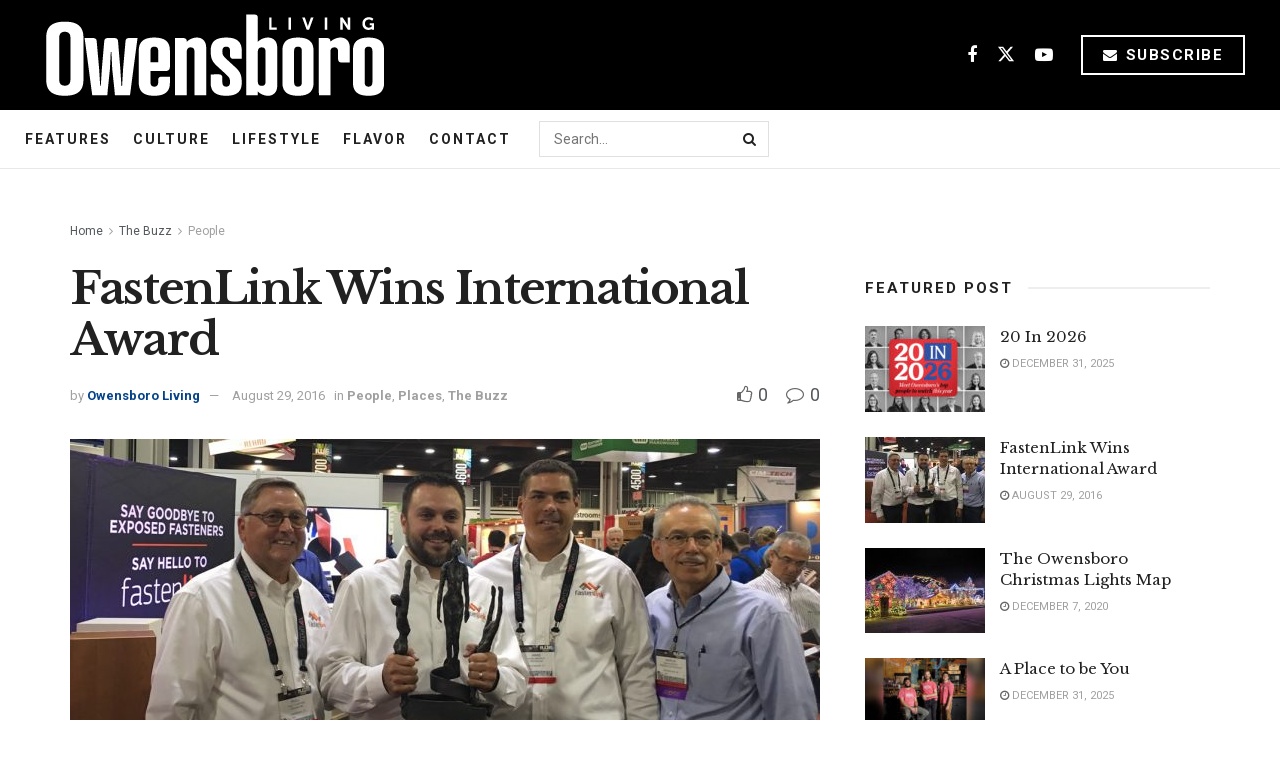

--- FILE ---
content_type: text/html; charset=UTF-8
request_url: https://www.owensboroliving.com/the-buzz/fastenlink-wins-international-award/
body_size: 33682
content:
<!doctype html>
<!--[if lt IE 7]> <html class="no-js lt-ie9 lt-ie8 lt-ie7" lang="en-US"> <![endif]-->
<!--[if IE 7]>    <html class="no-js lt-ie9 lt-ie8" lang="en-US"> <![endif]-->
<!--[if IE 8]>    <html class="no-js lt-ie9" lang="en-US"> <![endif]-->
<!--[if IE 9]>    <html class="no-js lt-ie10" lang="en-US"> <![endif]-->
<!--[if gt IE 8]><!--> <html class="no-js" lang="en-US"> <!--<![endif]-->
<head>
    <meta http-equiv="Content-Type" content="text/html; charset=UTF-8" />
    <meta name='viewport' content='width=device-width, initial-scale=1, user-scalable=yes' />
    <link rel="profile" href="https://gmpg.org/xfn/11" />
    <link rel="pingback" href="https://www.owensboroliving.com/xmlrpc.php" />
    <meta name="theme-color" content="#093969">
             <meta name="msapplication-navbutton-color" content="#093969">
             <meta name="apple-mobile-web-app-status-bar-style" content="#093969"><meta name='robots' content='index, follow, max-image-preview:large, max-snippet:-1, max-video-preview:-1' />
<meta property="og:type" content="article">
<meta property="og:title" content="FastenLink Wins International Award">
<meta property="og:site_name" content="Owensboro Living">
<meta property="og:description" content="Update: In addition to winning the International Woodworking Fair Challengers award (read below), Phill Crabtree II was also profiled in">
<meta property="og:url" content="https://www.owensboroliving.com/the-buzz/fastenlink-wins-international-award/">
<meta property="og:locale" content="en_US">
<meta property="og:image" content="https://www.owensboroliving.com/wp-content/uploads/2016/08/FastenLinkAward.jpg">
<meta property="og:image:height" content="800">
<meta property="og:image:width" content="1255">
<meta property="article:published_time" content="2016-08-25T12:25:01-05:00">
<meta property="article:modified_time" content="2016-08-29T09:54:29-05:00">
<meta property="article:section" content="People">
<meta name="twitter:card" content="summary_large_image">
<meta name="twitter:title" content="FastenLink Wins International Award">
<meta name="twitter:description" content="Update: In addition to winning the International Woodworking Fair Challengers award (read below), Phill Crabtree II was also profiled in">
<meta name="twitter:url" content="https://www.owensboroliving.com/the-buzz/fastenlink-wins-international-award/">
<meta name="twitter:site" content="">
<meta name="twitter:image" content="https://www.owensboroliving.com/wp-content/uploads/2016/08/FastenLinkAward.jpg">
<meta name="twitter:image:width" content="1255">
<meta name="twitter:image:height" content="800">
<meta property="fb:app_id" content="236176816920385">			<script type="text/javascript">
			  var jnews_ajax_url = '/?ajax-request=jnews'
			</script>
			<script type="text/javascript">;window.jnews=window.jnews||{},window.jnews.library=window.jnews.library||{},window.jnews.library=function(){"use strict";var e=this;e.win=window,e.doc=document,e.noop=function(){},e.globalBody=e.doc.getElementsByTagName("body")[0],e.globalBody=e.globalBody?e.globalBody:e.doc,e.win.jnewsDataStorage=e.win.jnewsDataStorage||{_storage:new WeakMap,put:function(e,t,n){this._storage.has(e)||this._storage.set(e,new Map),this._storage.get(e).set(t,n)},get:function(e,t){return this._storage.get(e).get(t)},has:function(e,t){return this._storage.has(e)&&this._storage.get(e).has(t)},remove:function(e,t){var n=this._storage.get(e).delete(t);return 0===!this._storage.get(e).size&&this._storage.delete(e),n}},e.windowWidth=function(){return e.win.innerWidth||e.docEl.clientWidth||e.globalBody.clientWidth},e.windowHeight=function(){return e.win.innerHeight||e.docEl.clientHeight||e.globalBody.clientHeight},e.requestAnimationFrame=e.win.requestAnimationFrame||e.win.webkitRequestAnimationFrame||e.win.mozRequestAnimationFrame||e.win.msRequestAnimationFrame||window.oRequestAnimationFrame||function(e){return setTimeout(e,1e3/60)},e.cancelAnimationFrame=e.win.cancelAnimationFrame||e.win.webkitCancelAnimationFrame||e.win.webkitCancelRequestAnimationFrame||e.win.mozCancelAnimationFrame||e.win.msCancelRequestAnimationFrame||e.win.oCancelRequestAnimationFrame||function(e){clearTimeout(e)},e.classListSupport="classList"in document.createElement("_"),e.hasClass=e.classListSupport?function(e,t){return e.classList.contains(t)}:function(e,t){return e.className.indexOf(t)>=0},e.addClass=e.classListSupport?function(t,n){e.hasClass(t,n)||t.classList.add(n)}:function(t,n){e.hasClass(t,n)||(t.className+=" "+n)},e.removeClass=e.classListSupport?function(t,n){e.hasClass(t,n)&&t.classList.remove(n)}:function(t,n){e.hasClass(t,n)&&(t.className=t.className.replace(n,""))},e.objKeys=function(e){var t=[];for(var n in e)Object.prototype.hasOwnProperty.call(e,n)&&t.push(n);return t},e.isObjectSame=function(e,t){var n=!0;return JSON.stringify(e)!==JSON.stringify(t)&&(n=!1),n},e.extend=function(){for(var e,t,n,o=arguments[0]||{},i=1,a=arguments.length;i<a;i++)if(null!==(e=arguments[i]))for(t in e)o!==(n=e[t])&&void 0!==n&&(o[t]=n);return o},e.dataStorage=e.win.jnewsDataStorage,e.isVisible=function(e){return 0!==e.offsetWidth&&0!==e.offsetHeight||e.getBoundingClientRect().length},e.getHeight=function(e){return e.offsetHeight||e.clientHeight||e.getBoundingClientRect().height},e.getWidth=function(e){return e.offsetWidth||e.clientWidth||e.getBoundingClientRect().width},e.supportsPassive=!1;try{var t=Object.defineProperty({},"passive",{get:function(){e.supportsPassive=!0}});"createEvent"in e.doc?e.win.addEventListener("test",null,t):"fireEvent"in e.doc&&e.win.attachEvent("test",null)}catch(e){}e.passiveOption=!!e.supportsPassive&&{passive:!0},e.setStorage=function(e,t){e="jnews-"+e;var n={expired:Math.floor(((new Date).getTime()+432e5)/1e3)};t=Object.assign(n,t);localStorage.setItem(e,JSON.stringify(t))},e.getStorage=function(e){e="jnews-"+e;var t=localStorage.getItem(e);return null!==t&&0<t.length?JSON.parse(localStorage.getItem(e)):{}},e.expiredStorage=function(){var t,n="jnews-";for(var o in localStorage)o.indexOf(n)>-1&&"undefined"!==(t=e.getStorage(o.replace(n,""))).expired&&t.expired<Math.floor((new Date).getTime()/1e3)&&localStorage.removeItem(o)},e.addEvents=function(t,n,o){for(var i in n){var a=["touchstart","touchmove"].indexOf(i)>=0&&!o&&e.passiveOption;"createEvent"in e.doc?t.addEventListener(i,n[i],a):"fireEvent"in e.doc&&t.attachEvent("on"+i,n[i])}},e.removeEvents=function(t,n){for(var o in n)"createEvent"in e.doc?t.removeEventListener(o,n[o]):"fireEvent"in e.doc&&t.detachEvent("on"+o,n[o])},e.triggerEvents=function(t,n,o){var i;o=o||{detail:null};return"createEvent"in e.doc?(!(i=e.doc.createEvent("CustomEvent")||new CustomEvent(n)).initCustomEvent||i.initCustomEvent(n,!0,!1,o),void t.dispatchEvent(i)):"fireEvent"in e.doc?((i=e.doc.createEventObject()).eventType=n,void t.fireEvent("on"+i.eventType,i)):void 0},e.getParents=function(t,n){void 0===n&&(n=e.doc);for(var o=[],i=t.parentNode,a=!1;!a;)if(i){var r=i;r.querySelectorAll(n).length?a=!0:(o.push(r),i=r.parentNode)}else o=[],a=!0;return o},e.forEach=function(e,t,n){for(var o=0,i=e.length;o<i;o++)t.call(n,e[o],o)},e.getText=function(e){return e.innerText||e.textContent},e.setText=function(e,t){var n="object"==typeof t?t.innerText||t.textContent:t;e.innerText&&(e.innerText=n),e.textContent&&(e.textContent=n)},e.httpBuildQuery=function(t){return e.objKeys(t).reduce(function t(n){var o=arguments.length>1&&void 0!==arguments[1]?arguments[1]:null;return function(i,a){var r=n[a];a=encodeURIComponent(a);var s=o?"".concat(o,"[").concat(a,"]"):a;return null==r||"function"==typeof r?(i.push("".concat(s,"=")),i):["number","boolean","string"].includes(typeof r)?(i.push("".concat(s,"=").concat(encodeURIComponent(r))),i):(i.push(e.objKeys(r).reduce(t(r,s),[]).join("&")),i)}}(t),[]).join("&")},e.get=function(t,n,o,i){return o="function"==typeof o?o:e.noop,e.ajax("GET",t,n,o,i)},e.post=function(t,n,o,i){return o="function"==typeof o?o:e.noop,e.ajax("POST",t,n,o,i)},e.ajax=function(t,n,o,i,a){var r=new XMLHttpRequest,s=n,c=e.httpBuildQuery(o);if(t=-1!=["GET","POST"].indexOf(t)?t:"GET",r.open(t,s+("GET"==t?"?"+c:""),!0),"POST"==t&&r.setRequestHeader("Content-type","application/x-www-form-urlencoded"),r.setRequestHeader("X-Requested-With","XMLHttpRequest"),r.onreadystatechange=function(){4===r.readyState&&200<=r.status&&300>r.status&&"function"==typeof i&&i.call(void 0,r.response)},void 0!==a&&!a){return{xhr:r,send:function(){r.send("POST"==t?c:null)}}}return r.send("POST"==t?c:null),{xhr:r}},e.scrollTo=function(t,n,o){function i(e,t,n){this.start=this.position(),this.change=e-this.start,this.currentTime=0,this.increment=20,this.duration=void 0===n?500:n,this.callback=t,this.finish=!1,this.animateScroll()}return Math.easeInOutQuad=function(e,t,n,o){return(e/=o/2)<1?n/2*e*e+t:-n/2*(--e*(e-2)-1)+t},i.prototype.stop=function(){this.finish=!0},i.prototype.move=function(t){e.doc.documentElement.scrollTop=t,e.globalBody.parentNode.scrollTop=t,e.globalBody.scrollTop=t},i.prototype.position=function(){return e.doc.documentElement.scrollTop||e.globalBody.parentNode.scrollTop||e.globalBody.scrollTop},i.prototype.animateScroll=function(){this.currentTime+=this.increment;var t=Math.easeInOutQuad(this.currentTime,this.start,this.change,this.duration);this.move(t),this.currentTime<this.duration&&!this.finish?e.requestAnimationFrame.call(e.win,this.animateScroll.bind(this)):this.callback&&"function"==typeof this.callback&&this.callback()},new i(t,n,o)},e.unwrap=function(t){var n,o=t;e.forEach(t,(function(e,t){n?n+=e:n=e})),o.replaceWith(n)},e.performance={start:function(e){performance.mark(e+"Start")},stop:function(e){performance.mark(e+"End"),performance.measure(e,e+"Start",e+"End")}},e.fps=function(){var t=0,n=0,o=0;!function(){var i=t=0,a=0,r=0,s=document.getElementById("fpsTable"),c=function(t){void 0===document.getElementsByTagName("body")[0]?e.requestAnimationFrame.call(e.win,(function(){c(t)})):document.getElementsByTagName("body")[0].appendChild(t)};null===s&&((s=document.createElement("div")).style.position="fixed",s.style.top="120px",s.style.left="10px",s.style.width="100px",s.style.height="20px",s.style.border="1px solid black",s.style.fontSize="11px",s.style.zIndex="100000",s.style.backgroundColor="white",s.id="fpsTable",c(s));var l=function(){o++,n=Date.now(),(a=(o/(r=(n-t)/1e3)).toPrecision(2))!=i&&(i=a,s.innerHTML=i+"fps"),1<r&&(t=n,o=0),e.requestAnimationFrame.call(e.win,l)};l()}()},e.instr=function(e,t){for(var n=0;n<t.length;n++)if(-1!==e.toLowerCase().indexOf(t[n].toLowerCase()))return!0},e.winLoad=function(t,n){function o(o){if("complete"===e.doc.readyState||"interactive"===e.doc.readyState)return!o||n?setTimeout(t,n||1):t(o),1}o()||e.addEvents(e.win,{load:o})},e.docReady=function(t,n){function o(o){if("complete"===e.doc.readyState||"interactive"===e.doc.readyState)return!o||n?setTimeout(t,n||1):t(o),1}o()||e.addEvents(e.doc,{DOMContentLoaded:o})},e.fireOnce=function(){e.docReady((function(){e.assets=e.assets||[],e.assets.length&&(e.boot(),e.load_assets())}),50)},e.boot=function(){e.length&&e.doc.querySelectorAll("style[media]").forEach((function(e){"not all"==e.getAttribute("media")&&e.removeAttribute("media")}))},e.create_js=function(t,n){var o=e.doc.createElement("script");switch(o.setAttribute("src",t),n){case"defer":o.setAttribute("defer",!0);break;case"async":o.setAttribute("async",!0);break;case"deferasync":o.setAttribute("defer",!0),o.setAttribute("async",!0)}e.globalBody.appendChild(o)},e.load_assets=function(){"object"==typeof e.assets&&e.forEach(e.assets.slice(0),(function(t,n){var o="";t.defer&&(o+="defer"),t.async&&(o+="async"),e.create_js(t.url,o);var i=e.assets.indexOf(t);i>-1&&e.assets.splice(i,1)})),e.assets=jnewsoption.au_scripts=window.jnewsads=[]},e.setCookie=function(e,t,n){var o="";if(n){var i=new Date;i.setTime(i.getTime()+24*n*60*60*1e3),o="; expires="+i.toUTCString()}document.cookie=e+"="+(t||"")+o+"; path=/"},e.getCookie=function(e){for(var t=e+"=",n=document.cookie.split(";"),o=0;o<n.length;o++){for(var i=n[o];" "==i.charAt(0);)i=i.substring(1,i.length);if(0==i.indexOf(t))return i.substring(t.length,i.length)}return null},e.eraseCookie=function(e){document.cookie=e+"=; Path=/; Expires=Thu, 01 Jan 1970 00:00:01 GMT;"},e.docReady((function(){e.globalBody=e.globalBody==e.doc?e.doc.getElementsByTagName("body")[0]:e.globalBody,e.globalBody=e.globalBody?e.globalBody:e.doc})),e.winLoad((function(){e.winLoad((function(){var t=!1;if(void 0!==window.jnewsadmin)if(void 0!==window.file_version_checker){var n=e.objKeys(window.file_version_checker);n.length?n.forEach((function(e){t||"10.0.4"===window.file_version_checker[e]||(t=!0)})):t=!0}else t=!0;t&&(window.jnewsHelper.getMessage(),window.jnewsHelper.getNotice())}),2500)}))},window.jnews.library=new window.jnews.library;</script>
	<!-- This site is optimized with the Yoast SEO plugin v26.7 - https://yoast.com/wordpress/plugins/seo/ -->
	<title>FastenLink Wins International Award - Owensboro Living</title>
	<link rel="canonical" href="https://www.owensboroliving.com/the-buzz/fastenlink-wins-international-award/" />
	<meta property="og:locale" content="en_US" />
	<meta property="og:type" content="article" />
	<meta property="og:title" content="FastenLink Wins International Award - Owensboro Living" />
	<meta property="og:description" content="Update: In addition to winning the International Woodworking Fair Challengers award (read below), Phill Crabtree II was also profiled in the Wood Industry 40 under 40 Class of 2016 during the IWF Ceremony on Thursday, August 25. 40 Under 40 is an award program seeking the next generation of young people destined to make an [&hellip;]" />
	<meta property="og:url" content="https://www.owensboroliving.com/the-buzz/fastenlink-wins-international-award/" />
	<meta property="og:site_name" content="Owensboro Living" />
	<meta property="article:published_time" content="2016-08-25T17:25:01+00:00" />
	<meta property="article:modified_time" content="2016-08-29T14:54:29+00:00" />
	<meta property="og:image" content="https://www.owensboroliving.com/wp-content/uploads/2016/08/FastenLinkAward.jpg" />
	<meta property="og:image:width" content="1255" />
	<meta property="og:image:height" content="800" />
	<meta property="og:image:type" content="image/jpeg" />
	<meta name="author" content="Owensboro Living" />
	<meta name="twitter:card" content="summary_large_image" />
	<meta name="twitter:label1" content="Written by" />
	<meta name="twitter:data1" content="Owensboro Living" />
	<meta name="twitter:label2" content="Est. reading time" />
	<meta name="twitter:data2" content="6 minutes" />
	<script type="application/ld+json" class="yoast-schema-graph">{"@context":"https://schema.org","@graph":[{"@type":"Article","@id":"https://www.owensboroliving.com/the-buzz/fastenlink-wins-international-award/#article","isPartOf":{"@id":"https://www.owensboroliving.com/the-buzz/fastenlink-wins-international-award/"},"author":{"name":"Owensboro Living","@id":"https://www.owensboroliving.com/#/schema/person/6324ac6f71b18a63828227a0baf3b88a"},"headline":"FastenLink Wins International Award","datePublished":"2016-08-25T17:25:01+00:00","dateModified":"2016-08-29T14:54:29+00:00","mainEntityOfPage":{"@id":"https://www.owensboroliving.com/the-buzz/fastenlink-wins-international-award/"},"wordCount":1204,"commentCount":2,"publisher":{"@id":"https://www.owensboroliving.com/#organization"},"image":{"@id":"https://www.owensboroliving.com/the-buzz/fastenlink-wins-international-award/#primaryimage"},"thumbnailUrl":"https://www.owensboroliving.com/wp-content/uploads/2016/08/FastenLinkAward.jpg","articleSection":["People","Places","The Buzz"],"inLanguage":"en-US"},{"@type":"WebPage","@id":"https://www.owensboroliving.com/the-buzz/fastenlink-wins-international-award/","url":"https://www.owensboroliving.com/the-buzz/fastenlink-wins-international-award/","name":"FastenLink Wins International Award - Owensboro Living","isPartOf":{"@id":"https://www.owensboroliving.com/#website"},"primaryImageOfPage":{"@id":"https://www.owensboroliving.com/the-buzz/fastenlink-wins-international-award/#primaryimage"},"image":{"@id":"https://www.owensboroliving.com/the-buzz/fastenlink-wins-international-award/#primaryimage"},"thumbnailUrl":"https://www.owensboroliving.com/wp-content/uploads/2016/08/FastenLinkAward.jpg","datePublished":"2016-08-25T17:25:01+00:00","dateModified":"2016-08-29T14:54:29+00:00","breadcrumb":{"@id":"https://www.owensboroliving.com/the-buzz/fastenlink-wins-international-award/#breadcrumb"},"inLanguage":"en-US","potentialAction":[{"@type":"ReadAction","target":["https://www.owensboroliving.com/the-buzz/fastenlink-wins-international-award/"]}]},{"@type":"ImageObject","inLanguage":"en-US","@id":"https://www.owensboroliving.com/the-buzz/fastenlink-wins-international-award/#primaryimage","url":"https://www.owensboroliving.com/wp-content/uploads/2016/08/FastenLinkAward.jpg","contentUrl":"https://www.owensboroliving.com/wp-content/uploads/2016/08/FastenLinkAward.jpg","width":1255,"height":800,"caption":"Photo provided by FastenLink. (L-R) Phill Crabtree Sr., Phill Crabtree II, Jamie Mindrup, and an International Woodworking Fair judge pose with the 2016 Challengers Award."},{"@type":"BreadcrumbList","@id":"https://www.owensboroliving.com/the-buzz/fastenlink-wins-international-award/#breadcrumb","itemListElement":[{"@type":"ListItem","position":1,"name":"Home","item":"https://www.owensboroliving.com/"},{"@type":"ListItem","position":2,"name":"FastenLink Wins International Award"}]},{"@type":"WebSite","@id":"https://www.owensboroliving.com/#website","url":"https://www.owensboroliving.com/","name":"Owensboro Living","description":"Western Kentucky&#039;s Guide","publisher":{"@id":"https://www.owensboroliving.com/#organization"},"potentialAction":[{"@type":"SearchAction","target":{"@type":"EntryPoint","urlTemplate":"https://www.owensboroliving.com/?s={search_term_string}"},"query-input":{"@type":"PropertyValueSpecification","valueRequired":true,"valueName":"search_term_string"}}],"inLanguage":"en-US"},{"@type":"Organization","@id":"https://www.owensboroliving.com/#organization","name":"Owensboro Living","url":"https://www.owensboroliving.com/","logo":{"@type":"ImageObject","inLanguage":"en-US","@id":"https://www.owensboroliving.com/#/schema/logo/image/","url":"https://www.owensboroliving.com/wp-content/uploads/2017/12/owensboro-living-logo-blue@2x.png","contentUrl":"https://www.owensboroliving.com/wp-content/uploads/2017/12/owensboro-living-logo-blue@2x.png","width":467,"height":120,"caption":"Owensboro Living"},"image":{"@id":"https://www.owensboroliving.com/#/schema/logo/image/"}},{"@type":"Person","@id":"https://www.owensboroliving.com/#/schema/person/6324ac6f71b18a63828227a0baf3b88a","name":"Owensboro Living","image":{"@type":"ImageObject","inLanguage":"en-US","@id":"https://www.owensboroliving.com/#/schema/person/image/","url":"https://secure.gravatar.com/avatar/2af818837be6684731816dbb4f4cf52956cee82cc17f199f99429960a5453440?s=96&d=identicon&r=g","contentUrl":"https://secure.gravatar.com/avatar/2af818837be6684731816dbb4f4cf52956cee82cc17f199f99429960a5453440?s=96&d=identicon&r=g","caption":"Owensboro Living"},"description":"Jason Tanner is the owner and publisher of Owensboro Living Magazine and Owensboro Parent Magazines.","url":"https://www.owensboroliving.com/author/owensboroliving/"}]}</script>
	<!-- / Yoast SEO plugin. -->


<link rel='dns-prefetch' href='//www.googletagmanager.com' />
<link rel='dns-prefetch' href='//stats.wp.com' />
<link rel='dns-prefetch' href='//fonts.googleapis.com' />
<link rel='dns-prefetch' href='//v0.wordpress.com' />
<link rel='dns-prefetch' href='//widgets.wp.com' />
<link rel='dns-prefetch' href='//s0.wp.com' />
<link rel='dns-prefetch' href='//0.gravatar.com' />
<link rel='dns-prefetch' href='//1.gravatar.com' />
<link rel='dns-prefetch' href='//2.gravatar.com' />
<link rel='dns-prefetch' href='//jetpack.wordpress.com' />
<link rel='dns-prefetch' href='//public-api.wordpress.com' />
<link rel='preconnect' href='https://fonts.gstatic.com' />
<link rel="alternate" type="application/rss+xml" title="Owensboro Living &raquo; Feed" href="https://www.owensboroliving.com/feed/" />
<link rel="alternate" title="oEmbed (JSON)" type="application/json+oembed" href="https://www.owensboroliving.com/wp-json/oembed/1.0/embed?url=https%3A%2F%2Fwww.owensboroliving.com%2Fthe-buzz%2Ffastenlink-wins-international-award%2F" />
<link rel="alternate" title="oEmbed (XML)" type="text/xml+oembed" href="https://www.owensboroliving.com/wp-json/oembed/1.0/embed?url=https%3A%2F%2Fwww.owensboroliving.com%2Fthe-buzz%2Ffastenlink-wins-international-award%2F&#038;format=xml" />
<style id='wp-img-auto-sizes-contain-inline-css' type='text/css'>
img:is([sizes=auto i],[sizes^="auto," i]){contain-intrinsic-size:3000px 1500px}
/*# sourceURL=wp-img-auto-sizes-contain-inline-css */
</style>
<style id='wp-emoji-styles-inline-css' type='text/css'>

	img.wp-smiley, img.emoji {
		display: inline !important;
		border: none !important;
		box-shadow: none !important;
		height: 1em !important;
		width: 1em !important;
		margin: 0 0.07em !important;
		vertical-align: -0.1em !important;
		background: none !important;
		padding: 0 !important;
	}
/*# sourceURL=wp-emoji-styles-inline-css */
</style>
<style id='wp-block-library-inline-css' type='text/css'>
:root{--wp-block-synced-color:#7a00df;--wp-block-synced-color--rgb:122,0,223;--wp-bound-block-color:var(--wp-block-synced-color);--wp-editor-canvas-background:#ddd;--wp-admin-theme-color:#007cba;--wp-admin-theme-color--rgb:0,124,186;--wp-admin-theme-color-darker-10:#006ba1;--wp-admin-theme-color-darker-10--rgb:0,107,160.5;--wp-admin-theme-color-darker-20:#005a87;--wp-admin-theme-color-darker-20--rgb:0,90,135;--wp-admin-border-width-focus:2px}@media (min-resolution:192dpi){:root{--wp-admin-border-width-focus:1.5px}}.wp-element-button{cursor:pointer}:root .has-very-light-gray-background-color{background-color:#eee}:root .has-very-dark-gray-background-color{background-color:#313131}:root .has-very-light-gray-color{color:#eee}:root .has-very-dark-gray-color{color:#313131}:root .has-vivid-green-cyan-to-vivid-cyan-blue-gradient-background{background:linear-gradient(135deg,#00d084,#0693e3)}:root .has-purple-crush-gradient-background{background:linear-gradient(135deg,#34e2e4,#4721fb 50%,#ab1dfe)}:root .has-hazy-dawn-gradient-background{background:linear-gradient(135deg,#faaca8,#dad0ec)}:root .has-subdued-olive-gradient-background{background:linear-gradient(135deg,#fafae1,#67a671)}:root .has-atomic-cream-gradient-background{background:linear-gradient(135deg,#fdd79a,#004a59)}:root .has-nightshade-gradient-background{background:linear-gradient(135deg,#330968,#31cdcf)}:root .has-midnight-gradient-background{background:linear-gradient(135deg,#020381,#2874fc)}:root{--wp--preset--font-size--normal:16px;--wp--preset--font-size--huge:42px}.has-regular-font-size{font-size:1em}.has-larger-font-size{font-size:2.625em}.has-normal-font-size{font-size:var(--wp--preset--font-size--normal)}.has-huge-font-size{font-size:var(--wp--preset--font-size--huge)}.has-text-align-center{text-align:center}.has-text-align-left{text-align:left}.has-text-align-right{text-align:right}.has-fit-text{white-space:nowrap!important}#end-resizable-editor-section{display:none}.aligncenter{clear:both}.items-justified-left{justify-content:flex-start}.items-justified-center{justify-content:center}.items-justified-right{justify-content:flex-end}.items-justified-space-between{justify-content:space-between}.screen-reader-text{border:0;clip-path:inset(50%);height:1px;margin:-1px;overflow:hidden;padding:0;position:absolute;width:1px;word-wrap:normal!important}.screen-reader-text:focus{background-color:#ddd;clip-path:none;color:#444;display:block;font-size:1em;height:auto;left:5px;line-height:normal;padding:15px 23px 14px;text-decoration:none;top:5px;width:auto;z-index:100000}html :where(.has-border-color){border-style:solid}html :where([style*=border-top-color]){border-top-style:solid}html :where([style*=border-right-color]){border-right-style:solid}html :where([style*=border-bottom-color]){border-bottom-style:solid}html :where([style*=border-left-color]){border-left-style:solid}html :where([style*=border-width]){border-style:solid}html :where([style*=border-top-width]){border-top-style:solid}html :where([style*=border-right-width]){border-right-style:solid}html :where([style*=border-bottom-width]){border-bottom-style:solid}html :where([style*=border-left-width]){border-left-style:solid}html :where(img[class*=wp-image-]){height:auto;max-width:100%}:where(figure){margin:0 0 1em}html :where(.is-position-sticky){--wp-admin--admin-bar--position-offset:var(--wp-admin--admin-bar--height,0px)}@media screen and (max-width:600px){html :where(.is-position-sticky){--wp-admin--admin-bar--position-offset:0px}}

/*# sourceURL=wp-block-library-inline-css */
</style><style id='global-styles-inline-css' type='text/css'>
:root{--wp--preset--aspect-ratio--square: 1;--wp--preset--aspect-ratio--4-3: 4/3;--wp--preset--aspect-ratio--3-4: 3/4;--wp--preset--aspect-ratio--3-2: 3/2;--wp--preset--aspect-ratio--2-3: 2/3;--wp--preset--aspect-ratio--16-9: 16/9;--wp--preset--aspect-ratio--9-16: 9/16;--wp--preset--color--black: #000000;--wp--preset--color--cyan-bluish-gray: #abb8c3;--wp--preset--color--white: #ffffff;--wp--preset--color--pale-pink: #f78da7;--wp--preset--color--vivid-red: #cf2e2e;--wp--preset--color--luminous-vivid-orange: #ff6900;--wp--preset--color--luminous-vivid-amber: #fcb900;--wp--preset--color--light-green-cyan: #7bdcb5;--wp--preset--color--vivid-green-cyan: #00d084;--wp--preset--color--pale-cyan-blue: #8ed1fc;--wp--preset--color--vivid-cyan-blue: #0693e3;--wp--preset--color--vivid-purple: #9b51e0;--wp--preset--gradient--vivid-cyan-blue-to-vivid-purple: linear-gradient(135deg,rgb(6,147,227) 0%,rgb(155,81,224) 100%);--wp--preset--gradient--light-green-cyan-to-vivid-green-cyan: linear-gradient(135deg,rgb(122,220,180) 0%,rgb(0,208,130) 100%);--wp--preset--gradient--luminous-vivid-amber-to-luminous-vivid-orange: linear-gradient(135deg,rgb(252,185,0) 0%,rgb(255,105,0) 100%);--wp--preset--gradient--luminous-vivid-orange-to-vivid-red: linear-gradient(135deg,rgb(255,105,0) 0%,rgb(207,46,46) 100%);--wp--preset--gradient--very-light-gray-to-cyan-bluish-gray: linear-gradient(135deg,rgb(238,238,238) 0%,rgb(169,184,195) 100%);--wp--preset--gradient--cool-to-warm-spectrum: linear-gradient(135deg,rgb(74,234,220) 0%,rgb(151,120,209) 20%,rgb(207,42,186) 40%,rgb(238,44,130) 60%,rgb(251,105,98) 80%,rgb(254,248,76) 100%);--wp--preset--gradient--blush-light-purple: linear-gradient(135deg,rgb(255,206,236) 0%,rgb(152,150,240) 100%);--wp--preset--gradient--blush-bordeaux: linear-gradient(135deg,rgb(254,205,165) 0%,rgb(254,45,45) 50%,rgb(107,0,62) 100%);--wp--preset--gradient--luminous-dusk: linear-gradient(135deg,rgb(255,203,112) 0%,rgb(199,81,192) 50%,rgb(65,88,208) 100%);--wp--preset--gradient--pale-ocean: linear-gradient(135deg,rgb(255,245,203) 0%,rgb(182,227,212) 50%,rgb(51,167,181) 100%);--wp--preset--gradient--electric-grass: linear-gradient(135deg,rgb(202,248,128) 0%,rgb(113,206,126) 100%);--wp--preset--gradient--midnight: linear-gradient(135deg,rgb(2,3,129) 0%,rgb(40,116,252) 100%);--wp--preset--font-size--small: 13px;--wp--preset--font-size--medium: 20px;--wp--preset--font-size--large: 36px;--wp--preset--font-size--x-large: 42px;--wp--preset--spacing--20: 0.44rem;--wp--preset--spacing--30: 0.67rem;--wp--preset--spacing--40: 1rem;--wp--preset--spacing--50: 1.5rem;--wp--preset--spacing--60: 2.25rem;--wp--preset--spacing--70: 3.38rem;--wp--preset--spacing--80: 5.06rem;--wp--preset--shadow--natural: 6px 6px 9px rgba(0, 0, 0, 0.2);--wp--preset--shadow--deep: 12px 12px 50px rgba(0, 0, 0, 0.4);--wp--preset--shadow--sharp: 6px 6px 0px rgba(0, 0, 0, 0.2);--wp--preset--shadow--outlined: 6px 6px 0px -3px rgb(255, 255, 255), 6px 6px rgb(0, 0, 0);--wp--preset--shadow--crisp: 6px 6px 0px rgb(0, 0, 0);}:where(.is-layout-flex){gap: 0.5em;}:where(.is-layout-grid){gap: 0.5em;}body .is-layout-flex{display: flex;}.is-layout-flex{flex-wrap: wrap;align-items: center;}.is-layout-flex > :is(*, div){margin: 0;}body .is-layout-grid{display: grid;}.is-layout-grid > :is(*, div){margin: 0;}:where(.wp-block-columns.is-layout-flex){gap: 2em;}:where(.wp-block-columns.is-layout-grid){gap: 2em;}:where(.wp-block-post-template.is-layout-flex){gap: 1.25em;}:where(.wp-block-post-template.is-layout-grid){gap: 1.25em;}.has-black-color{color: var(--wp--preset--color--black) !important;}.has-cyan-bluish-gray-color{color: var(--wp--preset--color--cyan-bluish-gray) !important;}.has-white-color{color: var(--wp--preset--color--white) !important;}.has-pale-pink-color{color: var(--wp--preset--color--pale-pink) !important;}.has-vivid-red-color{color: var(--wp--preset--color--vivid-red) !important;}.has-luminous-vivid-orange-color{color: var(--wp--preset--color--luminous-vivid-orange) !important;}.has-luminous-vivid-amber-color{color: var(--wp--preset--color--luminous-vivid-amber) !important;}.has-light-green-cyan-color{color: var(--wp--preset--color--light-green-cyan) !important;}.has-vivid-green-cyan-color{color: var(--wp--preset--color--vivid-green-cyan) !important;}.has-pale-cyan-blue-color{color: var(--wp--preset--color--pale-cyan-blue) !important;}.has-vivid-cyan-blue-color{color: var(--wp--preset--color--vivid-cyan-blue) !important;}.has-vivid-purple-color{color: var(--wp--preset--color--vivid-purple) !important;}.has-black-background-color{background-color: var(--wp--preset--color--black) !important;}.has-cyan-bluish-gray-background-color{background-color: var(--wp--preset--color--cyan-bluish-gray) !important;}.has-white-background-color{background-color: var(--wp--preset--color--white) !important;}.has-pale-pink-background-color{background-color: var(--wp--preset--color--pale-pink) !important;}.has-vivid-red-background-color{background-color: var(--wp--preset--color--vivid-red) !important;}.has-luminous-vivid-orange-background-color{background-color: var(--wp--preset--color--luminous-vivid-orange) !important;}.has-luminous-vivid-amber-background-color{background-color: var(--wp--preset--color--luminous-vivid-amber) !important;}.has-light-green-cyan-background-color{background-color: var(--wp--preset--color--light-green-cyan) !important;}.has-vivid-green-cyan-background-color{background-color: var(--wp--preset--color--vivid-green-cyan) !important;}.has-pale-cyan-blue-background-color{background-color: var(--wp--preset--color--pale-cyan-blue) !important;}.has-vivid-cyan-blue-background-color{background-color: var(--wp--preset--color--vivid-cyan-blue) !important;}.has-vivid-purple-background-color{background-color: var(--wp--preset--color--vivid-purple) !important;}.has-black-border-color{border-color: var(--wp--preset--color--black) !important;}.has-cyan-bluish-gray-border-color{border-color: var(--wp--preset--color--cyan-bluish-gray) !important;}.has-white-border-color{border-color: var(--wp--preset--color--white) !important;}.has-pale-pink-border-color{border-color: var(--wp--preset--color--pale-pink) !important;}.has-vivid-red-border-color{border-color: var(--wp--preset--color--vivid-red) !important;}.has-luminous-vivid-orange-border-color{border-color: var(--wp--preset--color--luminous-vivid-orange) !important;}.has-luminous-vivid-amber-border-color{border-color: var(--wp--preset--color--luminous-vivid-amber) !important;}.has-light-green-cyan-border-color{border-color: var(--wp--preset--color--light-green-cyan) !important;}.has-vivid-green-cyan-border-color{border-color: var(--wp--preset--color--vivid-green-cyan) !important;}.has-pale-cyan-blue-border-color{border-color: var(--wp--preset--color--pale-cyan-blue) !important;}.has-vivid-cyan-blue-border-color{border-color: var(--wp--preset--color--vivid-cyan-blue) !important;}.has-vivid-purple-border-color{border-color: var(--wp--preset--color--vivid-purple) !important;}.has-vivid-cyan-blue-to-vivid-purple-gradient-background{background: var(--wp--preset--gradient--vivid-cyan-blue-to-vivid-purple) !important;}.has-light-green-cyan-to-vivid-green-cyan-gradient-background{background: var(--wp--preset--gradient--light-green-cyan-to-vivid-green-cyan) !important;}.has-luminous-vivid-amber-to-luminous-vivid-orange-gradient-background{background: var(--wp--preset--gradient--luminous-vivid-amber-to-luminous-vivid-orange) !important;}.has-luminous-vivid-orange-to-vivid-red-gradient-background{background: var(--wp--preset--gradient--luminous-vivid-orange-to-vivid-red) !important;}.has-very-light-gray-to-cyan-bluish-gray-gradient-background{background: var(--wp--preset--gradient--very-light-gray-to-cyan-bluish-gray) !important;}.has-cool-to-warm-spectrum-gradient-background{background: var(--wp--preset--gradient--cool-to-warm-spectrum) !important;}.has-blush-light-purple-gradient-background{background: var(--wp--preset--gradient--blush-light-purple) !important;}.has-blush-bordeaux-gradient-background{background: var(--wp--preset--gradient--blush-bordeaux) !important;}.has-luminous-dusk-gradient-background{background: var(--wp--preset--gradient--luminous-dusk) !important;}.has-pale-ocean-gradient-background{background: var(--wp--preset--gradient--pale-ocean) !important;}.has-electric-grass-gradient-background{background: var(--wp--preset--gradient--electric-grass) !important;}.has-midnight-gradient-background{background: var(--wp--preset--gradient--midnight) !important;}.has-small-font-size{font-size: var(--wp--preset--font-size--small) !important;}.has-medium-font-size{font-size: var(--wp--preset--font-size--medium) !important;}.has-large-font-size{font-size: var(--wp--preset--font-size--large) !important;}.has-x-large-font-size{font-size: var(--wp--preset--font-size--x-large) !important;}
/*# sourceURL=global-styles-inline-css */
</style>

<style id='classic-theme-styles-inline-css' type='text/css'>
/*! This file is auto-generated */
.wp-block-button__link{color:#fff;background-color:#32373c;border-radius:9999px;box-shadow:none;text-decoration:none;padding:calc(.667em + 2px) calc(1.333em + 2px);font-size:1.125em}.wp-block-file__button{background:#32373c;color:#fff;text-decoration:none}
/*# sourceURL=/wp-includes/css/classic-themes.min.css */
</style>
<link rel='stylesheet' id='jnews-parent-style-css' href='https://www.owensboroliving.com/wp-content/themes/jnews/style.css' type='text/css' media='all' />
<link rel='stylesheet' id='js_composer_front-css' href='https://www.owensboroliving.com/wp-content/plugins/js_composer/assets/css/js_composer.min.css' type='text/css' media='all' />
<link rel='stylesheet' id='jetpack_likes-css' href='https://www.owensboroliving.com/wp-content/plugins/jetpack/modules/likes/style.css' type='text/css' media='all' />
<link rel='stylesheet' id='jeg_customizer_font-css' href='//fonts.googleapis.com/css?family=Roboto%3Aregular%2C700%7CLibre+Baskerville%3Aregular%2C700&#038;display=swap' type='text/css' media='all' />
<link rel='stylesheet' id='font-awesome-css' href='https://www.owensboroliving.com/wp-content/themes/jnews/assets/fonts/font-awesome/font-awesome.min.css' type='text/css' media='all' />
<link rel='stylesheet' id='jnews-frontend-css' href='https://www.owensboroliving.com/wp-content/themes/jnews/assets/dist/frontend.min.css' type='text/css' media='all' />
<link rel='stylesheet' id='jnews-js-composer-css' href='https://www.owensboroliving.com/wp-content/themes/jnews/assets/css/js-composer-frontend.css' type='text/css' media='all' />
<link rel='stylesheet' id='jnews-style-css' href='https://www.owensboroliving.com/wp-content/themes/owensboroliving2018/style.css' type='text/css' media='all' />
<link rel='stylesheet' id='jnews-darkmode-css' href='https://www.owensboroliving.com/wp-content/themes/jnews/assets/css/darkmode.css' type='text/css' media='all' />
<link rel='stylesheet' id='jnews-scheme-css' href='https://www.owensboroliving.com/wp-content/themes/jnews/data/import/science/scheme.css' type='text/css' media='all' />
<link rel='stylesheet' id='jetpack-swiper-library-css' href='https://www.owensboroliving.com/wp-content/plugins/jetpack/_inc/blocks/swiper.css' type='text/css' media='all' />
<link rel='stylesheet' id='jetpack-carousel-css' href='https://www.owensboroliving.com/wp-content/plugins/jetpack/modules/carousel/jetpack-carousel.css' type='text/css' media='all' />
<link rel='stylesheet' id='jnews-select-share-css' href='https://www.owensboroliving.com/wp-content/plugins/jnews-social-share/assets/css/plugin.css' type='text/css' media='all' />
<script type="text/javascript" src="https://www.owensboroliving.com/wp-includes/js/jquery/jquery.min.js" id="jquery-core-js"></script>
<script type="text/javascript" src="https://www.owensboroliving.com/wp-includes/js/jquery/jquery-migrate.min.js" id="jquery-migrate-js"></script>

<!-- Google tag (gtag.js) snippet added by Site Kit -->
<!-- Google Analytics snippet added by Site Kit -->
<script type="text/javascript" src="https://www.googletagmanager.com/gtag/js?id=GT-K5MP859" id="google_gtagjs-js" async></script>
<script type="text/javascript" id="google_gtagjs-js-after">
/* <![CDATA[ */
window.dataLayer = window.dataLayer || [];function gtag(){dataLayer.push(arguments);}
gtag("set","linker",{"domains":["www.owensboroliving.com"]});
gtag("js", new Date());
gtag("set", "developer_id.dZTNiMT", true);
gtag("config", "GT-K5MP859");
//# sourceURL=google_gtagjs-js-after
/* ]]> */
</script>
<script></script><link rel="https://api.w.org/" href="https://www.owensboroliving.com/wp-json/" /><link rel="alternate" title="JSON" type="application/json" href="https://www.owensboroliving.com/wp-json/wp/v2/posts/14206" /><link rel="EditURI" type="application/rsd+xml" title="RSD" href="https://www.owensboroliving.com/xmlrpc.php?rsd" />
<meta name="generator" content="WordPress 6.9" />
<link rel='shortlink' href='https://wp.me/p9uAEW-3H8' />
<meta name="generator" content="Site Kit by Google 1.168.0" />	<style>img#wpstats{display:none}</style>
		<meta name="generator" content="Powered by WPBakery Page Builder - drag and drop page builder for WordPress."/>
<script type='application/ld+json'>{"@context":"http:\/\/schema.org","@type":"Organization","@id":"https:\/\/www.owensboroliving.com\/#organization","url":"https:\/\/www.owensboroliving.com\/","name":"Jegtheme","logo":{"@type":"ImageObject","url":"https:\/\/www.owensboroliving.com\/wp-content\/uploads\/2017\/12\/logo_science.png"},"sameAs":["https:\/\/www.facebook.com\/owensboroliving\/","https:\/\/twitter.com\/OboroLiving","https:\/\/www.youtube.com\/channel\/UCFi_wJMU_0ugnHL5RiLOYtQ"],"contactPoint":{"@type":"ContactPoint","telephone":"+1-880-555-1212","contactType":"customer_service","areaServed":["Worldwide"]}}</script>
<script type='application/ld+json'>{"@context":"http:\/\/schema.org","@type":"WebSite","@id":"https:\/\/www.owensboroliving.com\/#website","url":"https:\/\/www.owensboroliving.com\/","name":"Jegtheme","potentialAction":{"@type":"SearchAction","target":"https:\/\/www.owensboroliving.com\/?s={search_term_string}","query-input":"required name=search_term_string"}}</script>
<style id="jeg_dynamic_css" type="text/css" data-type="jeg_custom-css">.jeg_container, .jeg_content, .jeg_boxed .jeg_main .jeg_container, .jeg_autoload_separator { background-color : #ffffff; } body { --j-body-color : #53585c; --j-accent-color : #044389; --j-alt-color : #666666; --j-heading-color : #212121; } body,.jeg_newsfeed_list .tns-outer .tns-controls button,.jeg_filter_button,.owl-carousel .owl-nav div,.jeg_readmore,.jeg_hero_style_7 .jeg_post_meta a,.widget_calendar thead th,.widget_calendar tfoot a,.jeg_socialcounter a,.entry-header .jeg_meta_like a,.entry-header .jeg_meta_comment a,.entry-header .jeg_meta_donation a,.entry-header .jeg_meta_bookmark a,.entry-content tbody tr:hover,.entry-content th,.jeg_splitpost_nav li:hover a,#breadcrumbs a,.jeg_author_socials a:hover,.jeg_footer_content a,.jeg_footer_bottom a,.jeg_cartcontent,.woocommerce .woocommerce-breadcrumb a { color : #53585c; } a, .jeg_menu_style_5>li>a:hover, .jeg_menu_style_5>li.sfHover>a, .jeg_menu_style_5>li.current-menu-item>a, .jeg_menu_style_5>li.current-menu-ancestor>a, .jeg_navbar .jeg_menu:not(.jeg_main_menu)>li>a:hover, .jeg_midbar .jeg_menu:not(.jeg_main_menu)>li>a:hover, .jeg_side_tabs li.active, .jeg_block_heading_5 strong, .jeg_block_heading_6 strong, .jeg_block_heading_7 strong, .jeg_block_heading_8 strong, .jeg_subcat_list li a:hover, .jeg_subcat_list li button:hover, .jeg_pl_lg_7 .jeg_thumb .jeg_post_category a, .jeg_pl_xs_2:before, .jeg_pl_xs_4 .jeg_postblock_content:before, .jeg_postblock .jeg_post_title a:hover, .jeg_hero_style_6 .jeg_post_title a:hover, .jeg_sidefeed .jeg_pl_xs_3 .jeg_post_title a:hover, .widget_jnews_popular .jeg_post_title a:hover, .jeg_meta_author a, .widget_archive li a:hover, .widget_pages li a:hover, .widget_meta li a:hover, .widget_recent_entries li a:hover, .widget_rss li a:hover, .widget_rss cite, .widget_categories li a:hover, .widget_categories li.current-cat>a, #breadcrumbs a:hover, .jeg_share_count .counts, .commentlist .bypostauthor>.comment-body>.comment-author>.fn, span.required, .jeg_review_title, .bestprice .price, .authorlink a:hover, .jeg_vertical_playlist .jeg_video_playlist_play_icon, .jeg_vertical_playlist .jeg_video_playlist_item.active .jeg_video_playlist_thumbnail:before, .jeg_horizontal_playlist .jeg_video_playlist_play, .woocommerce li.product .pricegroup .button, .widget_display_forums li a:hover, .widget_display_topics li:before, .widget_display_replies li:before, .widget_display_views li:before, .bbp-breadcrumb a:hover, .jeg_mobile_menu li.sfHover>a, .jeg_mobile_menu li a:hover, .split-template-6 .pagenum, .jeg_mobile_menu_style_5>li>a:hover, .jeg_mobile_menu_style_5>li.sfHover>a, .jeg_mobile_menu_style_5>li.current-menu-item>a, .jeg_mobile_menu_style_5>li.current-menu-ancestor>a, .jeg_mobile_menu.jeg_menu_dropdown li.open > div > a ,.jeg_menu_dropdown.language-swicher .sub-menu li a:hover { color : #044389; } .jeg_menu_style_1>li>a:before, .jeg_menu_style_2>li>a:before, .jeg_menu_style_3>li>a:before, .jeg_side_toggle, .jeg_slide_caption .jeg_post_category a, .jeg_slider_type_1_wrapper .tns-controls button.tns-next, .jeg_block_heading_1 .jeg_block_title span, .jeg_block_heading_2 .jeg_block_title span, .jeg_block_heading_3, .jeg_block_heading_4 .jeg_block_title span, .jeg_block_heading_6:after, .jeg_pl_lg_box .jeg_post_category a, .jeg_pl_md_box .jeg_post_category a, .jeg_readmore:hover, .jeg_thumb .jeg_post_category a, .jeg_block_loadmore a:hover, .jeg_postblock.alt .jeg_block_loadmore a:hover, .jeg_block_loadmore a.active, .jeg_postblock_carousel_2 .jeg_post_category a, .jeg_heroblock .jeg_post_category a, .jeg_pagenav_1 .page_number.active, .jeg_pagenav_1 .page_number.active:hover, input[type="submit"], .btn, .button, .widget_tag_cloud a:hover, .popularpost_item:hover .jeg_post_title a:before, .jeg_splitpost_4 .page_nav, .jeg_splitpost_5 .page_nav, .jeg_post_via a:hover, .jeg_post_source a:hover, .jeg_post_tags a:hover, .comment-reply-title small a:before, .comment-reply-title small a:after, .jeg_storelist .productlink, .authorlink li.active a:before, .jeg_footer.dark .socials_widget:not(.nobg) a:hover .fa,.jeg_footer.dark .socials_widget:not(.nobg) a:hover span.jeg-icon, div.jeg_breakingnews_title, .jeg_overlay_slider_bottom_wrapper .tns-controls button, .jeg_overlay_slider_bottom_wrapper .tns-controls button:hover, .jeg_vertical_playlist .jeg_video_playlist_current, .woocommerce span.onsale, .woocommerce #respond input#submit:hover, .woocommerce a.button:hover, .woocommerce button.button:hover, .woocommerce input.button:hover, .woocommerce #respond input#submit.alt, .woocommerce a.button.alt, .woocommerce button.button.alt, .woocommerce input.button.alt, .jeg_popup_post .caption, .jeg_footer.dark input[type="submit"], .jeg_footer.dark .btn, .jeg_footer.dark .button, .footer_widget.widget_tag_cloud a:hover, .jeg_inner_content .content-inner .jeg_post_category a:hover, #buddypress .standard-form button, #buddypress a.button, #buddypress input[type="submit"], #buddypress input[type="button"], #buddypress input[type="reset"], #buddypress ul.button-nav li a, #buddypress .generic-button a, #buddypress .generic-button button, #buddypress .comment-reply-link, #buddypress a.bp-title-button, #buddypress.buddypress-wrap .members-list li .user-update .activity-read-more a, div#buddypress .standard-form button:hover, div#buddypress a.button:hover, div#buddypress input[type="submit"]:hover, div#buddypress input[type="button"]:hover, div#buddypress input[type="reset"]:hover, div#buddypress ul.button-nav li a:hover, div#buddypress .generic-button a:hover, div#buddypress .generic-button button:hover, div#buddypress .comment-reply-link:hover, div#buddypress a.bp-title-button:hover, div#buddypress.buddypress-wrap .members-list li .user-update .activity-read-more a:hover, #buddypress #item-nav .item-list-tabs ul li a:before, .jeg_inner_content .jeg_meta_container .follow-wrapper a { background-color : #044389; } .jeg_block_heading_7 .jeg_block_title span, .jeg_readmore:hover, .jeg_block_loadmore a:hover, .jeg_block_loadmore a.active, .jeg_pagenav_1 .page_number.active, .jeg_pagenav_1 .page_number.active:hover, .jeg_pagenav_3 .page_number:hover, .jeg_prevnext_post a:hover h3, .jeg_overlay_slider .jeg_post_category, .jeg_sidefeed .jeg_post.active, .jeg_vertical_playlist.jeg_vertical_playlist .jeg_video_playlist_item.active .jeg_video_playlist_thumbnail img, .jeg_horizontal_playlist .jeg_video_playlist_item.active { border-color : #044389; } .jeg_tabpost_nav li.active, .woocommerce div.product .woocommerce-tabs ul.tabs li.active, .jeg_mobile_menu_style_1>li.current-menu-item a, .jeg_mobile_menu_style_1>li.current-menu-ancestor a, .jeg_mobile_menu_style_2>li.current-menu-item::after, .jeg_mobile_menu_style_2>li.current-menu-ancestor::after, .jeg_mobile_menu_style_3>li.current-menu-item::before, .jeg_mobile_menu_style_3>li.current-menu-ancestor::before { border-bottom-color : #044389; } .jeg_post_share .jeg-icon svg { fill : #044389; } .jeg_post_meta .fa, .jeg_post_meta .jpwt-icon, .entry-header .jeg_post_meta .fa, .jeg_review_stars, .jeg_price_review_list { color : #666666; } .jeg_share_button.share-float.share-monocrhome a { background-color : #666666; } h1,h2,h3,h4,h5,h6,.jeg_post_title a,.entry-header .jeg_post_title,.jeg_hero_style_7 .jeg_post_title a,.jeg_block_title,.jeg_splitpost_bar .current_title,.jeg_video_playlist_title,.gallery-caption,.jeg_push_notification_button>a.button { color : #212121; } .split-template-9 .pagenum, .split-template-10 .pagenum, .split-template-11 .pagenum, .split-template-12 .pagenum, .split-template-13 .pagenum, .split-template-15 .pagenum, .split-template-18 .pagenum, .split-template-20 .pagenum, .split-template-19 .current_title span, .split-template-20 .current_title span { background-color : #212121; } .jeg_topbar .jeg_nav_row, .jeg_topbar .jeg_search_no_expand .jeg_search_input { line-height : 36px; } .jeg_topbar .jeg_nav_row, .jeg_topbar .jeg_nav_icon { height : 36px; } .jeg_topbar img { max-height : 36px; } .jeg_midbar { height : 110px; } .jeg_midbar img { max-height : 110px; } .jeg_midbar, .jeg_midbar.dark { background-color : #000000; border-bottom-width : 0px; } .jeg_midbar a, .jeg_midbar.dark a { color : #ffffff; } .jeg_header .jeg_bottombar.jeg_navbar,.jeg_bottombar .jeg_nav_icon { height : 58px; } .jeg_header .jeg_bottombar.jeg_navbar, .jeg_header .jeg_bottombar .jeg_main_menu:not(.jeg_menu_style_1) > li > a, .jeg_header .jeg_bottombar .jeg_menu_style_1 > li, .jeg_header .jeg_bottombar .jeg_menu:not(.jeg_main_menu) > li > a { line-height : 58px; } .jeg_bottombar img { max-height : 58px; } .jeg_header .jeg_bottombar, .jeg_header .jeg_bottombar.jeg_navbar_dark, .jeg_bottombar.jeg_navbar_boxed .jeg_nav_row, .jeg_bottombar.jeg_navbar_dark.jeg_navbar_boxed .jeg_nav_row { border-top-width : 0px; border-bottom-width : 1px; } .jeg_stickybar.jeg_navbar,.jeg_navbar .jeg_nav_icon { height : 65px; } .jeg_stickybar.jeg_navbar, .jeg_stickybar .jeg_main_menu:not(.jeg_menu_style_1) > li > a, .jeg_stickybar .jeg_menu_style_1 > li, .jeg_stickybar .jeg_menu:not(.jeg_main_menu) > li > a { line-height : 65px; } .jeg_stickybar, .jeg_stickybar.dark { border-bottom-width : 1px; } .jeg_header .socials_widget > a > i.fa:before { color : #ffffff; } .jeg_header .socials_widget.nobg > a > i > span.jeg-icon svg { fill : #ffffff; } .jeg_header .socials_widget.nobg > a > span.jeg-icon svg { fill : #ffffff; } .jeg_header .socials_widget > a > span.jeg-icon svg { fill : #ffffff; } .jeg_header .socials_widget > a > i > span.jeg-icon svg { fill : #ffffff; } .jeg_header .socials_widget > a > i.fa { background-color : #044389; } .jeg_header .socials_widget > a > span.jeg-icon { background-color : #044389; } .jeg_button_1 .btn { color : #ffffff; border-color : #ffffff; } .jeg_nav_search { width : 20%; } .jeg_header .jeg_menu.jeg_main_menu > li > a:hover, .jeg_header .jeg_menu.jeg_main_menu > li.sfHover > a, .jeg_header .jeg_menu.jeg_main_menu > li > .sf-with-ul:hover:after, .jeg_header .jeg_menu.jeg_main_menu > li.sfHover > .sf-with-ul:after, .jeg_header .jeg_menu_style_4 > li.current-menu-item > a, .jeg_header .jeg_menu_style_4 > li.current-menu-ancestor > a, .jeg_header .jeg_menu_style_5 > li.current-menu-item > a, .jeg_header .jeg_menu_style_5 > li.current-menu-ancestor > a { color : #044389; } #jeg_off_canvas.dark .jeg_mobile_wrapper, #jeg_off_canvas .jeg_mobile_wrapper { background : #002066; } .jeg_footer_content,.jeg_footer.dark .jeg_footer_content { background-color : #020202; color : #999999; } .jeg_footer .jeg_footer_heading h3,.jeg_footer.dark .jeg_footer_heading h3,.jeg_footer .widget h2,.jeg_footer .footer_dark .widget h2 { color : #ffffff; } .jeg_footer .jeg_footer_content a, .jeg_footer.dark .jeg_footer_content a { color : #e8e8e8; } .jeg_footer .jeg_footer_content a:hover,.jeg_footer.dark .jeg_footer_content a:hover { color : #ffffff; } body,input,textarea,select,.chosen-container-single .chosen-single,.btn,.button { font-family: Roboto,Helvetica,Arial,sans-serif;font-size: 15px;  } .jeg_header, .jeg_mobile_wrapper { font-family: Roboto,Helvetica,Arial,sans-serif;font-size: 14px;  } .jeg_post_title, .entry-header .jeg_post_title, .jeg_single_tpl_2 .entry-header .jeg_post_title, .jeg_single_tpl_3 .entry-header .jeg_post_title, .jeg_single_tpl_6 .entry-header .jeg_post_title, .jeg_content .jeg_custom_title_wrapper .jeg_post_title { font-family: "Libre Baskerville",Helvetica,Arial,sans-serif; } </style><style type="text/css">
					.no_thumbnail .jeg_thumb,
					.thumbnail-container.no_thumbnail {
					    display: none !important;
					}
					.jeg_search_result .jeg_pl_xs_3.no_thumbnail .jeg_postblock_content,
					.jeg_sidefeed .jeg_pl_xs_3.no_thumbnail .jeg_postblock_content,
					.jeg_pl_sm.no_thumbnail .jeg_postblock_content {
					    margin-left: 0;
					}
					.jeg_postblock_11 .no_thumbnail .jeg_postblock_content,
					.jeg_postblock_12 .no_thumbnail .jeg_postblock_content,
					.jeg_postblock_12.jeg_col_3o3 .no_thumbnail .jeg_postblock_content  {
					    margin-top: 0;
					}
					.jeg_postblock_15 .jeg_pl_md_box.no_thumbnail .jeg_postblock_content,
					.jeg_postblock_19 .jeg_pl_md_box.no_thumbnail .jeg_postblock_content,
					.jeg_postblock_24 .jeg_pl_md_box.no_thumbnail .jeg_postblock_content,
					.jeg_sidefeed .jeg_pl_md_box .jeg_postblock_content {
					    position: relative;
					}
					.jeg_postblock_carousel_2 .no_thumbnail .jeg_post_title a,
					.jeg_postblock_carousel_2 .no_thumbnail .jeg_post_title a:hover,
					.jeg_postblock_carousel_2 .no_thumbnail .jeg_post_meta .fa {
					    color: #212121 !important;
					} 
					.jnews-dark-mode .jeg_postblock_carousel_2 .no_thumbnail .jeg_post_title a,
					.jnews-dark-mode .jeg_postblock_carousel_2 .no_thumbnail .jeg_post_title a:hover,
					.jnews-dark-mode .jeg_postblock_carousel_2 .no_thumbnail .jeg_post_meta .fa {
					    color: #fff !important;
					} 
				</style>		<style type="text/css" id="wp-custom-css">
			.content-inner {
	word-break: normal;
}		</style>
		<noscript><style> .wpb_animate_when_almost_visible { opacity: 1; }</style></noscript></head>
<body class="wp-singular post-template-default single single-post postid-14206 single-format-standard wp-embed-responsive wp-theme-jnews wp-child-theme-owensboroliving2018 jeg_toggle_light jeg_single_tpl_1 jnews jsc_normal wpb-js-composer js-comp-ver-8.3.1 vc_responsive">

    
    
    <div class="jeg_ad jeg_ad_top jnews_header_top_ads">
        <div class='ads-wrapper  '></div>    </div>

    <!-- The Main Wrapper
    ============================================= -->
    <div class="jeg_viewport">

        
        <div class="jeg_header_wrapper">
            <div class="jeg_header_instagram_wrapper">
    </div>

<!-- HEADER -->
<div class="jeg_header full">
    <div class="jeg_midbar jeg_container jeg_navbar_wrapper normal">
    <div class="container">
        <div class="jeg_nav_row">
            
                <div class="jeg_nav_col jeg_nav_left jeg_nav_grow">
                    <div class="item_wrap jeg_nav_alignleft">
                        <div class="jeg_nav_item jeg_logo jeg_desktop_logo">
			<div class="site-title">
			<a href="https://www.owensboroliving.com/" aria-label="Visit Homepage" style="padding: 0px 0px 0px 15px;">
				<img class='jeg_logo_img' src="https://www.owensboroliving.com/wp-content/uploads/2017/12/owensboro-living-logo-white.png" srcset="https://www.owensboroliving.com/wp-content/uploads/2017/12/owensboro-living-logo-white.png 1x, https://www.owensboroliving.com/wp-content/uploads/2017/12/owensboro-living-logo-white@2x.png 2x" alt="Owensboro Living"data-light-src="https://www.owensboroliving.com/wp-content/uploads/2017/12/owensboro-living-logo-white.png" data-light-srcset="https://www.owensboroliving.com/wp-content/uploads/2017/12/owensboro-living-logo-white.png 1x, https://www.owensboroliving.com/wp-content/uploads/2017/12/owensboro-living-logo-white@2x.png 2x" data-dark-src="https://www.owensboroliving.com/wp-content/themes/jnews/assets/img/logo_darkmode.png" data-dark-srcset="https://www.owensboroliving.com/wp-content/themes/jnews/assets/img/logo_darkmode.png 1x, https://www.owensboroliving.com/wp-content/themes/jnews/assets/img/logo_darkmode@2x.png 2x"width="350" height="90">			</a>
		</div>
	</div>
                    </div>
                </div>

                
                <div class="jeg_nav_col jeg_nav_center jeg_nav_normal">
                    <div class="item_wrap jeg_nav_aligncenter">
                                            </div>
                </div>

                
                <div class="jeg_nav_col jeg_nav_right jeg_nav_normal">
                    <div class="item_wrap jeg_nav_alignright">
                        			<div
				class="jeg_nav_item socials_widget jeg_social_icon_block nobg">
				<a href="https://www.facebook.com/owensboroliving/" target='_blank' rel='external noopener nofollow'  aria-label="Find us on Facebook" class="jeg_facebook"><i class="fa fa-facebook"></i> </a><a href="https://twitter.com/OboroLiving" target='_blank' rel='external noopener nofollow'  aria-label="Find us on Twitter" class="jeg_twitter"><i class="fa fa-twitter"><span class="jeg-icon icon-twitter"><svg xmlns="http://www.w3.org/2000/svg" height="1em" viewBox="0 0 512 512"><!--! Font Awesome Free 6.4.2 by @fontawesome - https://fontawesome.com License - https://fontawesome.com/license (Commercial License) Copyright 2023 Fonticons, Inc. --><path d="M389.2 48h70.6L305.6 224.2 487 464H345L233.7 318.6 106.5 464H35.8L200.7 275.5 26.8 48H172.4L272.9 180.9 389.2 48zM364.4 421.8h39.1L151.1 88h-42L364.4 421.8z"/></svg></span></i> </a><a href="https://www.youtube.com/channel/UCFi_wJMU_0ugnHL5RiLOYtQ" target='_blank' rel='external noopener nofollow'  aria-label="Find us on Youtube" class="jeg_youtube"><i class="fa fa-youtube-play"></i> </a>			</div>
			<!-- Button -->
<div class="jeg_nav_item jeg_button_1">
    		<a href="https://www.owensboroliving.com/subscribe-to-our-newsletter/"
			class="btn outline "
			target="_self"
			>
			<i class="fa fa-envelope"></i>
			Subscribe		</a>
		</div>                    </div>
                </div>

                        </div>
    </div>
</div><div class="jeg_bottombar jeg_navbar jeg_container jeg_navbar_wrapper  jeg_navbar_normal">
    <div class="container">
        <div class="jeg_nav_row">
            
                <div class="jeg_nav_col jeg_nav_left jeg_nav_grow">
                    <div class="item_wrap jeg_nav_alignleft">
                        <div class="jeg_nav_item jeg_main_menu_wrapper">
<div class="jeg_mainmenu_wrap"><ul class="jeg_menu jeg_main_menu jeg_menu_style_5" data-animation="animate"><li id="menu-item-25012" class="menu-item menu-item-type-taxonomy menu-item-object-category menu-item-25012 bgnav" data-item-row="default" ><a href="https://www.owensboroliving.com/category/features/">Features</a></li>
<li id="menu-item-27326" class="menu-item menu-item-type-taxonomy menu-item-object-category menu-item-27326 bgnav" data-item-row="default" ><a href="https://www.owensboroliving.com/category/culture/">Culture</a></li>
<li id="menu-item-27329" class="menu-item menu-item-type-taxonomy menu-item-object-category menu-item-27329 bgnav" data-item-row="default" ><a href="https://www.owensboroliving.com/category/lifestyle/">Lifestyle</a></li>
<li id="menu-item-27328" class="menu-item menu-item-type-taxonomy menu-item-object-category menu-item-27328 bgnav" data-item-row="default" ><a href="https://www.owensboroliving.com/category/flavor/">Flavor</a></li>
<li id="menu-item-25017" class="menu-item menu-item-type-post_type menu-item-object-page menu-item-25017 bgnav" data-item-row="default" ><a href="https://www.owensboroliving.com/contact/">Contact</a></li>
</ul></div></div>
<!-- Search Form -->
<div class="jeg_nav_item jeg_nav_search">
	<div class="jeg_search_wrapper jeg_search_no_expand square">
	    <a href="#" class="jeg_search_toggle"><i class="fa fa-search"></i></a>
	    <form action="https://www.owensboroliving.com/" method="get" class="jeg_search_form" target="_top">
    <input name="s" class="jeg_search_input" placeholder="Search..." type="text" value="" autocomplete="off">
	<button aria-label="Search Button" type="submit" class="jeg_search_button btn"><i class="fa fa-search"></i></button>
</form>
<!-- jeg_search_hide with_result no_result -->
<div class="jeg_search_result jeg_search_hide with_result">
    <div class="search-result-wrapper">
    </div>
    <div class="search-link search-noresult">
        No Result    </div>
    <div class="search-link search-all-button">
        <i class="fa fa-search"></i> View All Result    </div>
</div>	</div>
</div>                    </div>
                </div>

                
                <div class="jeg_nav_col jeg_nav_center jeg_nav_normal">
                    <div class="item_wrap jeg_nav_aligncenter">
                                            </div>
                </div>

                
                <div class="jeg_nav_col jeg_nav_right jeg_nav_normal">
                    <div class="item_wrap jeg_nav_alignright">
                                            </div>
                </div>

                        </div>
    </div>
</div></div><!-- /.jeg_header -->        </div>

        <div class="jeg_header_sticky">
            <div class="sticky_blankspace"></div>
<div class="jeg_header full">
    <div class="jeg_container">
        <div data-mode="scroll" class="jeg_stickybar jeg_navbar jeg_navbar_wrapper jeg_navbar_normal jeg_navbar_shadow jeg_navbar_normal">
            <div class="container">
    <div class="jeg_nav_row">
        
            <div class="jeg_nav_col jeg_nav_left jeg_nav_grow">
                <div class="item_wrap jeg_nav_alignleft">
                    <div class="jeg_nav_item jeg_logo">
    <div class="site-title">
		<a href="https://www.owensboroliving.com/" aria-label="Visit Homepage">
    	    <img class='jeg_logo_img' src="https://www.owensboroliving.com/wp-content/uploads/2017/12/owensboro-living-logo-blue.png" srcset="https://www.owensboroliving.com/wp-content/uploads/2017/12/owensboro-living-logo-blue.png 1x, https://www.owensboroliving.com/wp-content/uploads/2017/12/owensboro-living-logo-blue@2x.png 2x" alt="Owensboro Living"data-light-src="https://www.owensboroliving.com/wp-content/uploads/2017/12/owensboro-living-logo-blue.png" data-light-srcset="https://www.owensboroliving.com/wp-content/uploads/2017/12/owensboro-living-logo-blue.png 1x, https://www.owensboroliving.com/wp-content/uploads/2017/12/owensboro-living-logo-blue@2x.png 2x" data-dark-src="https://www.owensboroliving.com/wp-content/themes/jnews/assets/img/logo_darkmode.png" data-dark-srcset="https://www.owensboroliving.com/wp-content/themes/jnews/assets/img/logo_darkmode.png 1x, https://www.owensboroliving.com/wp-content/themes/jnews/assets/img/logo_darkmode@2x.png 2x"width="233" height="60">    	</a>
    </div>
</div>                </div>
            </div>

            
            <div class="jeg_nav_col jeg_nav_center jeg_nav_normal">
                <div class="item_wrap jeg_nav_aligncenter">
                    <div class="jeg_nav_item jeg_main_menu_wrapper">
<div class="jeg_mainmenu_wrap"><ul class="jeg_menu jeg_main_menu jeg_menu_style_5" data-animation="animate"><li id="menu-item-25012" class="menu-item menu-item-type-taxonomy menu-item-object-category menu-item-25012 bgnav" data-item-row="default" ><a href="https://www.owensboroliving.com/category/features/">Features</a></li>
<li id="menu-item-27326" class="menu-item menu-item-type-taxonomy menu-item-object-category menu-item-27326 bgnav" data-item-row="default" ><a href="https://www.owensboroliving.com/category/culture/">Culture</a></li>
<li id="menu-item-27329" class="menu-item menu-item-type-taxonomy menu-item-object-category menu-item-27329 bgnav" data-item-row="default" ><a href="https://www.owensboroliving.com/category/lifestyle/">Lifestyle</a></li>
<li id="menu-item-27328" class="menu-item menu-item-type-taxonomy menu-item-object-category menu-item-27328 bgnav" data-item-row="default" ><a href="https://www.owensboroliving.com/category/flavor/">Flavor</a></li>
<li id="menu-item-25017" class="menu-item menu-item-type-post_type menu-item-object-page menu-item-25017 bgnav" data-item-row="default" ><a href="https://www.owensboroliving.com/contact/">Contact</a></li>
</ul></div></div>
                </div>
            </div>

            
            <div class="jeg_nav_col jeg_nav_right jeg_nav_grow">
                <div class="item_wrap jeg_nav_alignright">
                    <!-- Search Icon -->
<div class="jeg_nav_item jeg_search_wrapper search_icon jeg_search_popup_expand">
    <a href="#" class="jeg_search_toggle" aria-label="Search Button"><i class="fa fa-search"></i></a>
    <form action="https://www.owensboroliving.com/" method="get" class="jeg_search_form" target="_top">
    <input name="s" class="jeg_search_input" placeholder="Search..." type="text" value="" autocomplete="off">
	<button aria-label="Search Button" type="submit" class="jeg_search_button btn"><i class="fa fa-search"></i></button>
</form>
<!-- jeg_search_hide with_result no_result -->
<div class="jeg_search_result jeg_search_hide with_result">
    <div class="search-result-wrapper">
    </div>
    <div class="search-link search-noresult">
        No Result    </div>
    <div class="search-link search-all-button">
        <i class="fa fa-search"></i> View All Result    </div>
</div></div>                </div>
            </div>

                </div>
</div>        </div>
    </div>
</div>
        </div>

        <div class="jeg_navbar_mobile_wrapper">
            <div class="jeg_navbar_mobile" data-mode="pinned">
    <div class="jeg_mobile_bottombar jeg_mobile_midbar jeg_container normal">
    <div class="container">
        <div class="jeg_nav_row">
            
                <div class="jeg_nav_col jeg_nav_left jeg_nav_normal">
                    <div class="item_wrap jeg_nav_alignleft">
                        <div class="jeg_nav_item">
    <a href="#" aria-label="Show Menu" class="toggle_btn jeg_mobile_toggle"><i class="fa fa-bars"></i></a>
</div>                    </div>
                </div>

                
                <div class="jeg_nav_col jeg_nav_center jeg_nav_grow">
                    <div class="item_wrap jeg_nav_aligncenter">
                        <div class="jeg_nav_item jeg_mobile_logo">
			<div class="site-title">
			<a href="https://www.owensboroliving.com/" aria-label="Visit Homepage">
				<img class='jeg_logo_img' src="https://www.owensboroliving.com/wp-content/uploads/2017/12/owensboro-living-logo-mobile.png" srcset="https://www.owensboroliving.com/wp-content/uploads/2017/12/owensboro-living-logo-mobile.png 1x, https://www.owensboroliving.com/wp-content/uploads/2017/12/owensboro-living-logo-mobile@2x.png 2x" alt="Owensboro Living"data-light-src="https://www.owensboroliving.com/wp-content/uploads/2017/12/owensboro-living-logo-mobile.png" data-light-srcset="https://www.owensboroliving.com/wp-content/uploads/2017/12/owensboro-living-logo-mobile.png 1x, https://www.owensboroliving.com/wp-content/uploads/2017/12/owensboro-living-logo-mobile@2x.png 2x" data-dark-src="https://www.owensboroliving.com/wp-content/themes/jnews/assets/img/logo_darkmode.png" data-dark-srcset="https://www.owensboroliving.com/wp-content/themes/jnews/assets/img/logo_darkmode.png 1x, https://www.owensboroliving.com/wp-content/themes/jnews/assets/img/logo_darkmode@2x.png 2x"width="194" height="50">			</a>
		</div>
	</div>                    </div>
                </div>

                
                <div class="jeg_nav_col jeg_nav_right jeg_nav_normal">
                    <div class="item_wrap jeg_nav_alignright">
                        <div class="jeg_nav_item jeg_search_wrapper jeg_search_popup_expand">
    <a href="#" aria-label="Search Button" class="jeg_search_toggle"><i class="fa fa-search"></i></a>
	<form action="https://www.owensboroliving.com/" method="get" class="jeg_search_form" target="_top">
    <input name="s" class="jeg_search_input" placeholder="Search..." type="text" value="" autocomplete="off">
	<button aria-label="Search Button" type="submit" class="jeg_search_button btn"><i class="fa fa-search"></i></button>
</form>
<!-- jeg_search_hide with_result no_result -->
<div class="jeg_search_result jeg_search_hide with_result">
    <div class="search-result-wrapper">
    </div>
    <div class="search-link search-noresult">
        No Result    </div>
    <div class="search-link search-all-button">
        <i class="fa fa-search"></i> View All Result    </div>
</div></div>                    </div>
                </div>

                        </div>
    </div>
</div></div>
<div class="sticky_blankspace" style="height: 60px;"></div>        </div>

        <div class="jeg_ad jeg_ad_top jnews_header_bottom_ads">
            <div class='ads-wrapper  '></div>        </div>

            <div class="post-wrapper">

        <div class="post-wrap" >

            
            <div class="jeg_main ">
                <div class="jeg_container">
                    <div class="jeg_content jeg_singlepage">

	<div class="container">

		<div class="jeg_ad jeg_article jnews_article_top_ads">
			<div class='ads-wrapper  '><div class='ads_code'><!-- Header [async] -->
<script type="text/javascript">if (!window.AdButler){(function(){var s = document.createElement("script"); s.async = true; s.type = "text/javascript";s.src = 'https://servedbyadbutler.com/app.js';var n = document.getElementsByTagName("script")[0]; n.parentNode.insertBefore(s, n);}());}</script>
<script type="text/javascript">
var AdButler = AdButler || {}; AdButler.ads = AdButler.ads || [];
var abkw = window.abkw || '';
var plc290240 = window.plc290240 || 0;
document.write('<'+'div id="placement_290240_'+plc290240+'"></'+'div>');
AdButler.ads.push({handler: function(opt){ AdButler.register(171350, 290240, [728,90], 'placement_290240_'+opt.place, opt); }, opt: { place: plc290240++, keywords: abkw, domain: 'servedbyadbutler.com', click:'CLICK_MACRO_PLACEHOLDER' }});
</script></div></div>		</div>

		<div class="row">
			<div class="jeg_main_content col-md-8">
				<div class="jeg_inner_content">
					
													<div class="jeg_breadcrumbs jeg_breadcrumb_container">
								<div id="breadcrumbs"><span class="">
                <a href="https://www.owensboroliving.com">Home</a>
            </span><i class="fa fa-angle-right"></i><span class="">
                <a href="https://www.owensboroliving.com/category/the-buzz/">The Buzz</a>
            </span><i class="fa fa-angle-right"></i><span class="breadcrumb_last_link">
                <a href="https://www.owensboroliving.com/category/the-buzz/people/">People</a>
            </span></div>							</div>
						
						<div class="entry-header">
							
							<h1 class="jeg_post_title">FastenLink Wins International Award</h1>

							
							<div class="jeg_meta_container"><div class="jeg_post_meta jeg_post_meta_1">

	<div class="meta_left">
									<div class="jeg_meta_author">
										<span class="meta_text">by</span>
					<a href="https://www.owensboroliving.com/author/owensboroliving/">Owensboro Living</a>				</div>
					
					<div class="jeg_meta_date">
				<a href="https://www.owensboroliving.com/the-buzz/fastenlink-wins-international-award/">August 29, 2016</a>
			</div>
		
					<div class="jeg_meta_category">
				<span><span class="meta_text">in</span>
					<a href="https://www.owensboroliving.com/category/the-buzz/people/" rel="category tag">People</a><span class="category-separator">, </span><a href="https://www.owensboroliving.com/category/the-buzz/places/" rel="category tag">Places</a><span class="category-separator">, </span><a href="https://www.owensboroliving.com/category/the-buzz/" rel="category tag">The Buzz</a>				</span>
			</div>
		
			</div>

	<div class="meta_right">
		<div class='jeg_meta_like_container jeg_meta_like'>
                <a class='like' href='#' data-id='14206' data-type='like' data-message=''>
                        <i class='fa fa-thumbs-o-up'></i> <span>0</span>
                    </a>
            </div>					<div class="jeg_meta_comment"><a href="https://www.owensboroliving.com/the-buzz/fastenlink-wins-international-award/#respond"><i
						class="fa fa-comment-o"></i> 0</a></div>
			</div>
</div>
</div>
						</div>

						<div  class="jeg_featured featured_image "><a href="https://www.owensboroliving.com/wp-content/uploads/2016/08/FastenLinkAward.jpg"><div class="thumbnail-container animate-lazy" style="padding-bottom:50%"><img width="750" height="375" src="https://www.owensboroliving.com/wp-content/themes/jnews/assets/img/jeg-empty.png" class="attachment-jnews-750x375 size-jnews-750x375 lazyload wp-post-image" alt="FastenLink Wins International Award" decoding="async" fetchpriority="high" sizes="(max-width: 750px) 100vw, 750px" data-full-width="1255" data-full-height="800" data-attachment-id="14207" data-permalink="https://www.owensboroliving.com/the-buzz/fastenlink-wins-international-award/attachment/fastenlinkaward/" data-orig-file="https://www.owensboroliving.com/wp-content/uploads/2016/08/FastenLinkAward.jpg" data-orig-size="1255,800" data-comments-opened="0" data-image-meta="{&quot;aperture&quot;:&quot;0&quot;,&quot;credit&quot;:&quot;&quot;,&quot;camera&quot;:&quot;&quot;,&quot;caption&quot;:&quot;&quot;,&quot;created_timestamp&quot;:&quot;0&quot;,&quot;copyright&quot;:&quot;&quot;,&quot;focal_length&quot;:&quot;0&quot;,&quot;iso&quot;:&quot;0&quot;,&quot;shutter_speed&quot;:&quot;0&quot;,&quot;title&quot;:&quot;&quot;,&quot;orientation&quot;:&quot;0&quot;}" data-image-title="FastenLinkAward" data-image-description="" data-image-caption="&lt;p&gt;Photo provided by FastenLink. (L-R) Phill Crabtree Sr., Phill Crabtree II, Jamie Mindrup, and an International Woodworking Fair judge pose with the 2016 Challengers Award.&lt;/p&gt;
" data-medium-file="https://www.owensboroliving.com/wp-content/uploads/2016/08/FastenLinkAward-560x357.jpg" data-large-file="https://www.owensboroliving.com/wp-content/uploads/2016/08/FastenLinkAward-1024x653.jpg" data-src="https://www.owensboroliving.com/wp-content/uploads/2016/08/FastenLinkAward-750x375.jpg" data-srcset="https://www.owensboroliving.com/wp-content/uploads/2016/08/FastenLinkAward-750x375.jpg 750w, https://www.owensboroliving.com/wp-content/uploads/2016/08/FastenLinkAward-360x180.jpg 360w, https://www.owensboroliving.com/wp-content/uploads/2016/08/FastenLinkAward-1140x570.jpg 1140w" data-sizes="auto" data-expand="700" /></div><p class="wp-caption-text">Photo provided by FastenLink. (L-R) Phill Crabtree Sr., Phill Crabtree II, Jamie Mindrup, and an International Woodworking Fair judge pose with the 2016 Challengers Award.</p></a></div>
						<div class="jeg_share_top_container"></div>
						<div class="jeg_ad jeg_article jnews_content_top_ads "><div class='ads-wrapper  '></div></div>
						<div class="entry-content with-share">
							<div class="jeg_share_button share-float jeg_sticky_share clearfix share-normal">
								<div class="jeg_share_float_container"><div class="jeg_sharelist">
                <a href="https://www.facebook.com/sharer.php?u=https%3A%2F%2Fwww.owensboroliving.com%2Fthe-buzz%2Ffastenlink-wins-international-award%2F" rel='nofollow' aria-label='Share on Facebook' class="jeg_btn-facebook expanded"><i class="fa fa-facebook-official"></i><span>Share on Facebook</span></a><a href="https://twitter.com/intent/tweet?text=FastenLink%20Wins%20International%20Award&url=https%3A%2F%2Fwww.owensboroliving.com%2Fthe-buzz%2Ffastenlink-wins-international-award%2F" rel='nofollow' aria-label='Share on Twitter' class="jeg_btn-twitter expanded"><i class="fa fa-twitter"><svg xmlns="http://www.w3.org/2000/svg" height="1em" viewBox="0 0 512 512"><!--! Font Awesome Free 6.4.2 by @fontawesome - https://fontawesome.com License - https://fontawesome.com/license (Commercial License) Copyright 2023 Fonticons, Inc. --><path d="M389.2 48h70.6L305.6 224.2 487 464H345L233.7 318.6 106.5 464H35.8L200.7 275.5 26.8 48H172.4L272.9 180.9 389.2 48zM364.4 421.8h39.1L151.1 88h-42L364.4 421.8z"/></svg></i><span>Share on Twitter</span></a><a href="https://www.pinterest.com/pin/create/bookmarklet/?pinFave=1&url=https%3A%2F%2Fwww.owensboroliving.com%2Fthe-buzz%2Ffastenlink-wins-international-award%2F&media=https://www.owensboroliving.com/wp-content/uploads/2016/08/FastenLinkAward.jpg&description=FastenLink%20Wins%20International%20Award" rel='nofollow' aria-label='Share on Pinterest' class="jeg_btn-pinterest "><i class="fa fa-pinterest"></i></a><a href="/cdn-cgi/l/email-protection#[base64]" rel='nofollow' aria-label='Share on Email' class="jeg_btn-email "><i class="fa fa-envelope"></i></a>
                
            </div></div>							</div>

							<div class="content-inner ">
								<p><span style="color: #ff0000;"><strong>Update:</strong> </span>In addition to winning the International Woodworking Fair Challengers award (read below), Phill Crabtree II was also profiled in the Wood Industry 40 under 40 Class of 2016 during the IWF Ceremony on Thursday, August 25.</p>
<p>40 Under 40 is an award program seeking the next generation of young people destined to make an impact on the wood products manufacturing industry in North America. The 40 Under 40 program finds movers and shakers already making their mark in all walks of wood products manufacture, as well as suppliers and educators. Winners were selected from a field of more than 135 nominations.</p>
<figure id="attachment_14255" aria-describedby="caption-attachment-14255" style="width: 263px" class="wp-caption alignleft"><img decoding="async" data-attachment-id="14255" data-permalink="https://www.owensboroliving.com/the-buzz/fastenlink-wins-international-award/attachment/img_0989/" data-orig-file="https://www.owensboroliving.com/wp-content/uploads/2016/08/IMG_0989.jpg" data-orig-size="3264,2448" data-comments-opened="0" data-image-meta="{&quot;aperture&quot;:&quot;2.2&quot;,&quot;credit&quot;:&quot;&quot;,&quot;camera&quot;:&quot;iPhone 5s&quot;,&quot;caption&quot;:&quot;&quot;,&quot;created_timestamp&quot;:&quot;1472148330&quot;,&quot;copyright&quot;:&quot;&quot;,&quot;focal_length&quot;:&quot;4.15&quot;,&quot;iso&quot;:&quot;400&quot;,&quot;shutter_speed&quot;:&quot;0.066666666666667&quot;,&quot;title&quot;:&quot;&quot;,&quot;orientation&quot;:&quot;1&quot;}" data-image-title="Phill Crabtree II with Tim Fixmer, CEO/Publisher, Woodworking Network." data-image-description="" data-image-caption="" data-medium-file="https://www.owensboroliving.com/wp-content/uploads/2016/08/IMG_0989-560x420.jpg" data-large-file="https://www.owensboroliving.com/wp-content/uploads/2016/08/IMG_0989-1024x768.jpg" class="normal wp-image-14255" src="https://www.owensboroliving.com/wp-content/uploads/2016/08/IMG_0989-560x420.jpg" alt="" width="263" height="197" srcset="https://www.owensboroliving.com/wp-content/uploads/2016/08/IMG_0989-560x420.jpg 560w, https://www.owensboroliving.com/wp-content/uploads/2016/08/IMG_0989-600x450.jpg 600w, https://www.owensboroliving.com/wp-content/uploads/2016/08/IMG_0989-750x563.jpg 750w, https://www.owensboroliving.com/wp-content/uploads/2016/08/IMG_0989-1140x855.jpg 1140w, https://www.owensboroliving.com/wp-content/uploads/2016/08/IMG_0989-768x576.jpg 768w, https://www.owensboroliving.com/wp-content/uploads/2016/08/IMG_0989-1024x768.jpg 1024w, https://www.owensboroliving.com/wp-content/uploads/2016/08/IMG_0989-1500x1125.jpg 1500w, https://www.owensboroliving.com/wp-content/uploads/2016/08/IMG_0989-740x555.jpg 740w" sizes="(max-width: 263px) 100vw, 263px" /><figcaption id="caption-attachment-14255" class="wp-caption-text">Phill Crabtree II with Tim Fixmer, CEO/Publisher, Woodworking Network.</figcaption></figure>
<p>According to the 40 Under 40 bio on Woodworking Network, &#8220;Phillip Crabtree is a seriously serial entrepreneur, having founded Cabinotch, the snap-together RTA cabinet system sold only to the trade. After selling that still thriving business to Columbia Forest Products, Crabtree has launched FastenLink, among the new generation of fasteners that makes assembling RTA furniture and building cabinets easier. Based in Owensboro, Kentucky, Crabtree&#8217;s <a href="https://fastenlink.com/videos/" target="_blank">video pitch</a> is so compelling it&#8217;s no doubt he will succeed in his newest venture.&#8221;</p>
<hr />
<p>&nbsp;</p>
<p><strong>[Original article &#8211; Aug 25]</strong> How can a small, 8-millimeter plastic dowel revolutionize the woodworking industry?  By allowing customers to assemble furniture and cabinets by simply sliding pieces into place without the use of any tools.</p>
<p>The bright orange, plastic dowels I’m speaking of are a patent pending invention called FastenLink, a camless, clampless connector which is creating quite a buzz in the woodworking industry.</p>
<p>This week, FastenLink™ earned an impressive recognition when it received the prestigious Challengers Distinguished Achievement Award at the International Woodworking Fair in Atlanta, the industry’s largest tradeshow.</p>
<p>The Challengers Award is an international innovation award which was started 50 years ago in Louisville, KY, and has become known throughout the world for recognizing outstanding companies who have developed innovative technology in products, services, or manufacturing techniques that will advance the industry.</p>
<p>FastenLink™ was one of 74 entries from all over the world. “We are honored to bring the award back home to Kentucky for the 50th anniversary year,” said Phillip Crabtree II, second-generation owner of Phill’s Custom Cabinets and creator of the Cabinotch snap-together cabinetry system. The Fastenlink™ system replaces wooden dowels with a patent-pending design which utilizes a groove cut into the tip of the plastic dowel, creating a shoulder that slides into the tapered “ramp” cut into the wood which guides the Fastenlink™ dowel until it clicks into the locked position, seamlessly connecting the adjoining pieces into place. Fastenlink™ thereby replaces wooden dowels and eliminates the need for cams, screws, or finish nails.</p>
<p>The high-functionality of Fastenlink™ makes it highly marketable because it works with almost all wood products: furniture, cabinets, vanities, end tables, bookcases, bunk beds, desks, etc.</p>
<p>For the consumer, the beauty of Fastenlink™ is that anybody can assemble the end product without any tools and without that dreaded bag full of hundreds of fasteners. You simply line up the pre-inserted Fastenlink™ dowels into the holes and snap it together.</p>
<p>For manufacturers, FastenLink™ is an easy retrofit, requiring only the use of standard CNC machinery. With the purchase of a bit to cut out the ramp, wooden dowels can be eliminated for plastic Fastenlink™ dowels. At that point, manufacturers can conceptualize countless ways to make a better profit.</p>
<p>“We believe this can radically change our industry for the better, which then will change it for the consumer too,” FastenLink Vice President of Operations Jamie Mindrup explains. “If companies can cut their own assembly time drastically, it lowers the cost of the product for the consumer.”</p>
<p>With FastenLink, Mindrup says, the possibilities are endless. “FastenLink is changing the way wood products are being manufactured and assembled all over the globe,” Crabtree added.</p>
<p><strong>The Origin of FastenLink<br />
</strong>The idea for FastenLink did not come overnight. “It’s hard to pinpoint the exact time it came to me,” Crabtree says. “It was really a bunch of small steps along the way.”</p>
<p>The original prototype, which still sits in a corner in the shop, was built several years ago. “Then through a series of providential meetings with people in the industry, we realized we needed to go from a 10mm dial to the industry-standard 8mm dowel,” Crabtree explained.</p>
<p>Originally, the idea was to produce and sell pieces of furniture using the FastenLink system.  But based on feedback gathered from some regional manufacturers, the model has changed to market FastenLink to furniture, closet, and cabinet makers so they can incorporate the FastenLink dowels into their own product lines.</p>
<p>Crabtree and Mindrup then worked with software designers to offer a plug-in that will work within existing CAD to CAM manufacturing software systems.</p>
<p><img decoding="async" data-attachment-id="14215" data-permalink="https://www.owensboroliving.com/the-buzz/fastenlink-wins-international-award/attachment/fasten-links-on-black-1/" data-orig-file="https://www.owensboroliving.com/wp-content/uploads/2016/08/Fasten-Links-on-black-1.jpg" data-orig-size="1500,1000" data-comments-opened="0" data-image-meta="{&quot;aperture&quot;:&quot;0&quot;,&quot;credit&quot;:&quot;&quot;,&quot;camera&quot;:&quot;&quot;,&quot;caption&quot;:&quot;&quot;,&quot;created_timestamp&quot;:&quot;0&quot;,&quot;copyright&quot;:&quot;&quot;,&quot;focal_length&quot;:&quot;0&quot;,&quot;iso&quot;:&quot;0&quot;,&quot;shutter_speed&quot;:&quot;0&quot;,&quot;title&quot;:&quot;&quot;,&quot;orientation&quot;:&quot;0&quot;}" data-image-title="Fasten-Links-on-black-1" data-image-description="" data-image-caption="" data-medium-file="https://www.owensboroliving.com/wp-content/uploads/2016/08/Fasten-Links-on-black-1-560x373.jpg" data-large-file="https://www.owensboroliving.com/wp-content/uploads/2016/08/Fasten-Links-on-black-1-1024x683.jpg" class="normal size-medium wp-image-14215 aligncenter" src="https://www.owensboroliving.com/wp-content/uploads/2016/08/Fasten-Links-on-black-1-560x373.jpg" alt="Fasten-Links-on-black-1" width="560" height="373" srcset="https://www.owensboroliving.com/wp-content/uploads/2016/08/Fasten-Links-on-black-1-560x373.jpg 560w, https://www.owensboroliving.com/wp-content/uploads/2016/08/Fasten-Links-on-black-1-600x400.jpg 600w, https://www.owensboroliving.com/wp-content/uploads/2016/08/Fasten-Links-on-black-1-750x500.jpg 750w, https://www.owensboroliving.com/wp-content/uploads/2016/08/Fasten-Links-on-black-1-1140x760.jpg 1140w, https://www.owensboroliving.com/wp-content/uploads/2016/08/Fasten-Links-on-black-1-768x512.jpg 768w, https://www.owensboroliving.com/wp-content/uploads/2016/08/Fasten-Links-on-black-1-1024x683.jpg 1024w, https://www.owensboroliving.com/wp-content/uploads/2016/08/Fasten-Links-on-black-1.jpg 1500w, https://www.owensboroliving.com/wp-content/uploads/2016/08/Fasten-Links-on-black-1-740x493.jpg 740w" sizes="(max-width: 560px) 100vw, 560px" />With a solid plan in place, Crabtree presented FastenLink to the Economic Development Committee, who immediately recognized the potential.  FastenLink was recommended by the EDC to the Daviess County Fiscal Court to be awarded a $300,000 local economic development grant which is being  used as seed money for buying equipment and hiring employees as needed.</p>
<p>“That grant was just one of many, many blessings,” Crabtree explained.  “We believe the Lord went before us to the EDC to make all this happen.  To have this crazy idea, which was actually a bunch of different ideas collected together, and then to have it blessed by the community (the EDC and Daviess County Fiscal Court) that says ‘We believe in the product, we believe in you because you’re from Daviess County, and we’re going to give you $300,000 to go build this thing! Now go make us proud!’… We’re honored, we’re blessed, we’re excited.”</p>
<p>Which makes the Challenger Award even more special for Crabtree and Mindrup. “They (the EDC and Daviess County Fiscal Court) took a risk on us and we are proud to claim this award as a result of their investment in us,” Crabtree acknowledged. “FastenLink is now poised to bring more jobs to Owensboro/Daviess County.”</p>
<p><strong>Phill’s and the Future<br />
</strong>None of this is to say that Phill’s Custom Cabinets (the shop where FastenLink was born) is going away. Quite the opposite is true. “Phill’s has been blessed to be in the community for 40 years and we’re still going strong. But this is a new venture that we’re extremely passionate about,” Crabtree explained.</p>
<p>The experience and background of FastenLink and Cabinotch do help Phil’s Custom Cabinets in the sense that they allow the use of better processes and more efficient systems, which in turn enables Phill’s to be extremely competitive in pricing while still providing the same quality products, customer service, and custom designs they’ve always been known for.</p>
<p>“I’m sitting in a place where I love to create. I love to think about things and build systems. And now we’re able to share this system that we’ve been blessed with,” Crabtree said.  “Our passion about FastenLink is immense. It’s going to change the industry. It’s going to have an impact on businesses and people all over the world. We’re extremely passionate about the opportunities this will bring to us, to Daviess County, and beyond.”</p>
<p>&nbsp;</p>
<p>&nbsp;</p>
<p>&nbsp;</p>
								
								
															</div>


						</div>
						<div class="jeg_share_bottom_container"></div>
						
						<div class="jeg_ad jeg_article jnews_content_bottom_ads "><div class='ads-wrapper  '><div class='ads_code'><!-- Header [async] -->
<script data-cfasync="false" src="/cdn-cgi/scripts/5c5dd728/cloudflare-static/email-decode.min.js"></script><script type="text/javascript">if (!window.AdButler){(function(){var s = document.createElement("script"); s.async = true; s.type = "text/javascript";s.src = 'https://servedbyadbutler.com/app.js';var n = document.getElementsByTagName("script")[0]; n.parentNode.insertBefore(s, n);}());}</script>
<script type="text/javascript">
var AdButler = AdButler || {}; AdButler.ads = AdButler.ads || [];
var abkw = window.abkw || '';
var plc290240 = window.plc290240 || 0;
document.write('<'+'div id="placement_290240_'+plc290240+'"></'+'div>');
AdButler.ads.push({handler: function(opt){ AdButler.register(171350, 290240, [728,90], 'placement_290240_'+opt.place, opt); }, opt: { place: plc290240++, keywords: abkw, domain: 'servedbyadbutler.com', click:'CLICK_MACRO_PLACEHOLDER' }});
</script><script async src="//adserver.tannerwest.com/www/delivery/asyncjs.php"></script></div></div></div><div class="jnews_prev_next_container"></div><div class="jnews_author_box_container "></div><div class="jnews_related_post_container"></div><div class="jnews_popup_post_container">    <section class="jeg_popup_post">
        <span class="caption">Next Post</span>

                    <div class="jeg_popup_content">
                <div class="jeg_thumb">
                                        <a href="https://www.owensboroliving.com/the-buzz/fa5-update-aug-26/">
                        <div class="thumbnail-container animate-lazy  size-1000 "><img width="75" height="75" src="https://www.owensboroliving.com/wp-content/themes/jnews/assets/img/jeg-empty.png" class="attachment-jnews-75x75 size-jnews-75x75 lazyload wp-post-image" alt="Friday After 5: June 10 Lineup" decoding="async" loading="lazy" sizes="auto, (max-width: 75px) 100vw, 75px" data-full-width="1500" data-full-height="800" data-attachment-id="12916" data-permalink="https://www.owensboroliving.com/the-buzz/friday-5-june-10-lineup/attachment/fridayafter5-3/" data-orig-file="https://www.owensboroliving.com/wp-content/uploads/2016/06/fridayafter5.jpg" data-orig-size="1500,800" data-comments-opened="0" data-image-meta="{&quot;aperture&quot;:&quot;0&quot;,&quot;credit&quot;:&quot;&quot;,&quot;camera&quot;:&quot;&quot;,&quot;caption&quot;:&quot;&quot;,&quot;created_timestamp&quot;:&quot;0&quot;,&quot;copyright&quot;:&quot;&quot;,&quot;focal_length&quot;:&quot;0&quot;,&quot;iso&quot;:&quot;0&quot;,&quot;shutter_speed&quot;:&quot;0&quot;,&quot;title&quot;:&quot;&quot;,&quot;orientation&quot;:&quot;0&quot;}" data-image-title="fridayafter5" data-image-description="" data-image-caption="" data-medium-file="https://www.owensboroliving.com/wp-content/uploads/2016/06/fridayafter5-560x299.jpg" data-large-file="https://www.owensboroliving.com/wp-content/uploads/2016/06/fridayafter5-1024x546.jpg" data-src="https://www.owensboroliving.com/wp-content/uploads/2016/06/fridayafter5-75x75.jpg" data-srcset="https://www.owensboroliving.com/wp-content/uploads/2016/06/fridayafter5-75x75.jpg 75w, https://www.owensboroliving.com/wp-content/uploads/2016/06/fridayafter5-300x300.jpg 300w, https://www.owensboroliving.com/wp-content/uploads/2016/06/fridayafter5-100x100.jpg 100w, https://www.owensboroliving.com/wp-content/uploads/2016/06/fridayafter5-150x150.jpg 150w" data-sizes="auto" data-expand="700" /></div>                    </a>
                </div>
                <h3 class="post-title">
                    <a href="https://www.owensboroliving.com/the-buzz/fa5-update-aug-26/">
                        FA5 Update: Aug 26                    </a>
                </h3>
            </div>
                    <div class="jeg_popup_content">
                <div class="jeg_thumb">
                                        <a href="https://www.owensboroliving.com/the-buzz/owensboro-health-harvest-market-celebrates-arts-community/">
                        <div class="thumbnail-container animate-lazy  size-1000 "><img width="75" height="75" src="https://www.owensboroliving.com/wp-content/themes/jnews/assets/img/jeg-empty.png" class="attachment-jnews-75x75 size-jnews-75x75 lazyload wp-post-image" alt="Farmers Market" decoding="async" loading="lazy" sizes="auto, (max-width: 75px) 100vw, 75px" data-full-width="1400" data-full-height="935" data-attachment-id="12927" data-permalink="https://www.owensboroliving.com/farmers-market-2/" data-orig-file="https://www.owensboroliving.com/wp-content/uploads/2016/06/dsc_2872.jpg" data-orig-size="1400,935" data-comments-opened="0" data-image-meta="{&quot;aperture&quot;:&quot;2.5&quot;,&quot;credit&quot;:&quot;&quot;,&quot;camera&quot;:&quot;NIKON D610&quot;,&quot;caption&quot;:&quot;Farmers Market, Owensboro Kentucky&quot;,&quot;created_timestamp&quot;:&quot;1465475976&quot;,&quot;copyright&quot;:&quot;&quot;,&quot;focal_length&quot;:&quot;50&quot;,&quot;iso&quot;:&quot;100&quot;,&quot;shutter_speed&quot;:&quot;0.00025&quot;,&quot;title&quot;:&quot;Farmers Market&quot;,&quot;orientation&quot;:&quot;0&quot;}" data-image-title="Farmers Market" data-image-description="" data-image-caption="&lt;p&gt;Farmers Market, Owensboro Kentucky&lt;/p&gt;
" data-medium-file="https://www.owensboroliving.com/wp-content/uploads/2016/06/dsc_2872-560x374.jpg" data-large-file="https://www.owensboroliving.com/wp-content/uploads/2016/06/dsc_2872-1024x684.jpg" data-src="https://www.owensboroliving.com/wp-content/uploads/2016/06/dsc_2872-75x75.jpg" data-srcset="https://www.owensboroliving.com/wp-content/uploads/2016/06/dsc_2872-75x75.jpg 75w, https://www.owensboroliving.com/wp-content/uploads/2016/06/dsc_2872-300x300.jpg 300w, https://www.owensboroliving.com/wp-content/uploads/2016/06/dsc_2872-100x100.jpg 100w, https://www.owensboroliving.com/wp-content/uploads/2016/06/dsc_2872-150x150.jpg 150w" data-sizes="auto" data-expand="700" /></div>                    </a>
                </div>
                <h3 class="post-title">
                    <a href="https://www.owensboroliving.com/the-buzz/owensboro-health-harvest-market-celebrates-arts-community/">
                        Owensboro Health Harvest Market Celebrates Arts in the Community                    </a>
                </h3>
            </div>
                    <div class="jeg_popup_content">
                <div class="jeg_thumb">
                                        <a href="https://www.owensboroliving.com/the-buzz/dchs-d-league-taking-registrations/">
                        <div class="thumbnail-container animate-lazy  size-1000 "><img width="75" height="75" src="https://www.owensboroliving.com/wp-content/themes/jnews/assets/img/jeg-empty.png" class="attachment-jnews-75x75 size-jnews-75x75 lazyload wp-post-image" alt="Basketball Country" decoding="async" loading="lazy" sizes="auto, (max-width: 75px) 100vw, 75px" data-full-width="1500" data-full-height="800" data-attachment-id="8793" data-permalink="https://www.owensboroliving.com/features/basketball-country/attachment/basketball/" data-orig-file="https://www.owensboroliving.com/wp-content/uploads/2015/12/Basketball.jpg" data-orig-size="1500,800" data-comments-opened="0" data-image-meta="{&quot;aperture&quot;:&quot;0&quot;,&quot;credit&quot;:&quot;&quot;,&quot;camera&quot;:&quot;&quot;,&quot;caption&quot;:&quot;&quot;,&quot;created_timestamp&quot;:&quot;0&quot;,&quot;copyright&quot;:&quot;&quot;,&quot;focal_length&quot;:&quot;0&quot;,&quot;iso&quot;:&quot;0&quot;,&quot;shutter_speed&quot;:&quot;0&quot;,&quot;title&quot;:&quot;&quot;,&quot;orientation&quot;:&quot;0&quot;}" data-image-title="Basketball" data-image-description="" data-image-caption="" data-medium-file="https://www.owensboroliving.com/wp-content/uploads/2015/12/Basketball-560x299.jpg" data-large-file="https://www.owensboroliving.com/wp-content/uploads/2015/12/Basketball-1024x546.jpg" data-src="https://www.owensboroliving.com/wp-content/uploads/2015/12/Basketball-75x75.jpg" data-srcset="https://www.owensboroliving.com/wp-content/uploads/2015/12/Basketball-75x75.jpg 75w, https://www.owensboroliving.com/wp-content/uploads/2015/12/Basketball-300x300.jpg 300w, https://www.owensboroliving.com/wp-content/uploads/2015/12/Basketball-100x100.jpg 100w, https://www.owensboroliving.com/wp-content/uploads/2015/12/Basketball-150x150.jpg 150w" data-sizes="auto" data-expand="700" /></div>                    </a>
                </div>
                <h3 class="post-title">
                    <a href="https://www.owensboroliving.com/the-buzz/dchs-d-league-taking-registrations/">
                        DCHS D-League Taking Registrations                    </a>
                </h3>
            </div>
                
        <a href="#" class="jeg_popup_close"><i class="fa fa-close"></i></a>
    </section>
</div><div class="jnews_comment_container"></div>
									</div>
			</div>
			
<div class="jeg_sidebar  jeg_sticky_sidebar col-md-4">
    <div class="jegStickyHolder"><div class="theiaStickySidebar"><div class="widget_text widget widget_custom_html" id="custom_html-5"><div class="textwidget custom-html-widget"><!-- Sidebar [async] -->
<script type="text/javascript">if (!window.AdButler){(function(){var s = document.createElement("script"); s.async = true; s.type = "text/javascript";s.src = 'https://servedbyadbutler.com/app.js';var n = document.getElementsByTagName("script")[0]; n.parentNode.insertBefore(s, n);}());}</script>
<script type="text/javascript">
var AdButler = AdButler || {}; AdButler.ads = AdButler.ads || [];
var abkw = window.abkw || '';
var plc290536 = window.plc290536 || 0;
document.write('<'+'div id="placement_290536_'+plc290536+'"></'+'div>');
AdButler.ads.push({handler: function(opt){ AdButler.register(171350, 290536, [300,250], 'placement_290536_'+opt.place, opt); }, opt: { place: plc290536++, keywords: abkw, domain: 'servedbyadbutler.com', click:'CLICK_MACRO_PLACEHOLDER' }});
</script></div></div><div class="widget widget_jnews_module_block_21" id="jnews_module_block_21-3"><div  class="jeg_postblock_21 jeg_postblock jeg_module_hook jeg_pagination_disable jeg_col_1o3 jnews_module_14206_0_6963047499c8d  normal " data-unique="jnews_module_14206_0_6963047499c8d">
					<div class="jeg_block_heading jeg_block_heading_5 jeg_subcat_right">
                     <h3 class="jeg_block_title"><span>FEATURED POST</span></h3>
                     
                 </div>
					<div class="jeg_block_container">
                    
                    <div class="jeg_posts jeg_load_more_flag"><article class="jeg_post jeg_pl_sm format-standard">
                    <div class="jeg_thumb">
                        
                        <a href="https://www.owensboroliving.com/features/20-in-2026/" aria-label="Read article: 20 In 2026"><div class="thumbnail-container animate-lazy  size-715 "><img width="120" height="86" src="https://www.owensboroliving.com/wp-content/themes/jnews/assets/img/jeg-empty.png" class="attachment-jnews-120x86 size-jnews-120x86 lazyload wp-post-image" alt="" decoding="async" loading="lazy" sizes="auto, (max-width: 120px) 100vw, 120px" data-full-width="1200" data-full-height="800" data-attachment-id="30412" data-permalink="https://www.owensboroliving.com/2026-feature/" data-orig-file="https://www.owensboroliving.com/wp-content/uploads/2025/12/2026-Feature.jpg" data-orig-size="1200,800" data-comments-opened="0" data-image-meta="{&quot;aperture&quot;:&quot;0&quot;,&quot;credit&quot;:&quot;&quot;,&quot;camera&quot;:&quot;&quot;,&quot;caption&quot;:&quot;&quot;,&quot;created_timestamp&quot;:&quot;0&quot;,&quot;copyright&quot;:&quot;&quot;,&quot;focal_length&quot;:&quot;0&quot;,&quot;iso&quot;:&quot;0&quot;,&quot;shutter_speed&quot;:&quot;0&quot;,&quot;title&quot;:&quot;&quot;,&quot;orientation&quot;:&quot;0&quot;}" data-image-title="2026-Feature" data-image-description="" data-image-caption="" data-medium-file="https://www.owensboroliving.com/wp-content/uploads/2025/12/2026-Feature-560x373.jpg" data-large-file="https://www.owensboroliving.com/wp-content/uploads/2025/12/2026-Feature-1024x683.jpg" data-src="https://www.owensboroliving.com/wp-content/uploads/2025/12/2026-Feature-120x86.jpg" data-srcset="https://www.owensboroliving.com/wp-content/uploads/2025/12/2026-Feature-120x86.jpg 120w, https://www.owensboroliving.com/wp-content/uploads/2025/12/2026-Feature-350x250.jpg 350w, https://www.owensboroliving.com/wp-content/uploads/2025/12/2026-Feature-750x536.jpg 750w" data-sizes="auto" data-expand="700" /></div></a>
                    </div>
                    <div class="jeg_postblock_content">
                        <h3 class="jeg_post_title">
                            <a href="https://www.owensboroliving.com/features/20-in-2026/">20 In 2026</a>
                        </h3>
                        <div class="jeg_post_meta"><div class="jeg_meta_date"><a href="https://www.owensboroliving.com/features/20-in-2026/" ><i class="fa fa-clock-o"></i> December 31, 2025</a></div></div>
                    </div>
                </article><article class="jeg_post jeg_pl_sm format-standard">
                    <div class="jeg_thumb">
                        
                        <a href="https://www.owensboroliving.com/the-buzz/fastenlink-wins-international-award/" aria-label="Read article: FastenLink Wins International Award"><div class="thumbnail-container animate-lazy  size-715 "><img width="120" height="86" src="https://www.owensboroliving.com/wp-content/themes/jnews/assets/img/jeg-empty.png" class="attachment-jnews-120x86 size-jnews-120x86 lazyload wp-post-image" alt="FastenLink Wins International Award" decoding="async" loading="lazy" sizes="auto, (max-width: 120px) 100vw, 120px" data-full-width="1255" data-full-height="800" data-attachment-id="14207" data-permalink="https://www.owensboroliving.com/the-buzz/fastenlink-wins-international-award/attachment/fastenlinkaward/" data-orig-file="https://www.owensboroliving.com/wp-content/uploads/2016/08/FastenLinkAward.jpg" data-orig-size="1255,800" data-comments-opened="0" data-image-meta="{&quot;aperture&quot;:&quot;0&quot;,&quot;credit&quot;:&quot;&quot;,&quot;camera&quot;:&quot;&quot;,&quot;caption&quot;:&quot;&quot;,&quot;created_timestamp&quot;:&quot;0&quot;,&quot;copyright&quot;:&quot;&quot;,&quot;focal_length&quot;:&quot;0&quot;,&quot;iso&quot;:&quot;0&quot;,&quot;shutter_speed&quot;:&quot;0&quot;,&quot;title&quot;:&quot;&quot;,&quot;orientation&quot;:&quot;0&quot;}" data-image-title="FastenLinkAward" data-image-description="" data-image-caption="&lt;p&gt;Photo provided by FastenLink. (L-R) Phill Crabtree Sr., Phill Crabtree II, Jamie Mindrup, and an International Woodworking Fair judge pose with the 2016 Challengers Award.&lt;/p&gt;
" data-medium-file="https://www.owensboroliving.com/wp-content/uploads/2016/08/FastenLinkAward-560x357.jpg" data-large-file="https://www.owensboroliving.com/wp-content/uploads/2016/08/FastenLinkAward-1024x653.jpg" data-src="https://www.owensboroliving.com/wp-content/uploads/2016/08/FastenLinkAward-120x86.jpg" data-srcset="https://www.owensboroliving.com/wp-content/uploads/2016/08/FastenLinkAward-120x86.jpg 120w, https://www.owensboroliving.com/wp-content/uploads/2016/08/FastenLinkAward-350x250.jpg 350w, https://www.owensboroliving.com/wp-content/uploads/2016/08/FastenLinkAward-750x536.jpg 750w" data-sizes="auto" data-expand="700" /></div></a>
                    </div>
                    <div class="jeg_postblock_content">
                        <h3 class="jeg_post_title">
                            <a href="https://www.owensboroliving.com/the-buzz/fastenlink-wins-international-award/">FastenLink Wins International Award</a>
                        </h3>
                        <div class="jeg_post_meta"><div class="jeg_meta_date"><a href="https://www.owensboroliving.com/the-buzz/fastenlink-wins-international-award/" ><i class="fa fa-clock-o"></i> August 29, 2016</a></div></div>
                    </div>
                </article><article class="jeg_post jeg_pl_sm format-standard">
                    <div class="jeg_thumb">
                        
                        <a href="https://www.owensboroliving.com/the-buzz/owensboro-christmas-lights-map/" aria-label="Read article: The Owensboro Christmas Lights Map"><div class="thumbnail-container animate-lazy  size-715 "><img width="120" height="86" src="https://www.owensboroliving.com/wp-content/themes/jnews/assets/img/jeg-empty.png" class="attachment-jnews-120x86 size-jnews-120x86 lazyload wp-post-image" alt="Lighting up the Town" decoding="async" loading="lazy" sizes="auto, (max-width: 120px) 100vw, 120px" data-full-width="1800" data-full-height="999" data-attachment-id="2588" data-permalink="https://www.owensboroliving.com/features/lighting-town/attachment/christmaslights/" data-orig-file="https://www.owensboroliving.com/wp-content/uploads/2014/11/ChristmasLights.jpg" data-orig-size="1800,999" data-comments-opened="0" data-image-meta="{&quot;aperture&quot;:&quot;0&quot;,&quot;credit&quot;:&quot;Adam Paris&quot;,&quot;camera&quot;:&quot;&quot;,&quot;caption&quot;:&quot;&quot;,&quot;created_timestamp&quot;:&quot;1416614400&quot;,&quot;copyright&quot;:&quot;\u00a9AP Imagery&quot;,&quot;focal_length&quot;:&quot;0&quot;,&quot;iso&quot;:&quot;0&quot;,&quot;shutter_speed&quot;:&quot;0&quot;,&quot;title&quot;:&quot;&quot;,&quot;orientation&quot;:&quot;1&quot;}" data-image-title="ChristmasLights" data-image-description="" data-image-caption="" data-medium-file="https://www.owensboroliving.com/wp-content/uploads/2014/11/ChristmasLights-560x311.jpg" data-large-file="https://www.owensboroliving.com/wp-content/uploads/2014/11/ChristmasLights-1024x568.jpg" data-src="https://www.owensboroliving.com/wp-content/uploads/2014/11/ChristmasLights-120x86.jpg" data-srcset="https://www.owensboroliving.com/wp-content/uploads/2014/11/ChristmasLights-120x86.jpg 120w, https://www.owensboroliving.com/wp-content/uploads/2014/11/ChristmasLights-350x250.jpg 350w, https://www.owensboroliving.com/wp-content/uploads/2014/11/ChristmasLights-750x536.jpg 750w, https://www.owensboroliving.com/wp-content/uploads/2014/11/ChristmasLights-1140x815.jpg 1140w" data-sizes="auto" data-expand="700" /></div></a>
                    </div>
                    <div class="jeg_postblock_content">
                        <h3 class="jeg_post_title">
                            <a href="https://www.owensboroliving.com/the-buzz/owensboro-christmas-lights-map/">The Owensboro Christmas Lights Map</a>
                        </h3>
                        <div class="jeg_post_meta"><div class="jeg_meta_date"><a href="https://www.owensboroliving.com/the-buzz/owensboro-christmas-lights-map/" ><i class="fa fa-clock-o"></i> December 7, 2020</a></div></div>
                    </div>
                </article><article class="jeg_post jeg_pl_sm format-standard">
                    <div class="jeg_thumb">
                        
                        <a href="https://www.owensboroliving.com/flavor/a-place-to-be-you/" aria-label="Read article: A Place to be You "><div class="thumbnail-container animate-lazy  size-715 "><img width="120" height="86" src="https://www.owensboroliving.com/wp-content/themes/jnews/assets/img/jeg-empty.png" class="attachment-jnews-120x86 size-jnews-120x86 lazyload wp-post-image" alt="From left: Brew Bridge Head Brewer Will Gomez, Front of House Manager Ian Stafford, and Owner David Haynes // Photo by Jamie Plain" decoding="async" loading="lazy" sizes="auto, (max-width: 120px) 100vw, 120px" data-full-width="1200" data-full-height="800" data-attachment-id="30410" data-permalink="https://www.owensboroliving.com/brewbridge-feature-2/" data-orig-file="https://www.owensboroliving.com/wp-content/uploads/2025/12/BrewBridge-Feature.jpg" data-orig-size="1200,800" data-comments-opened="0" data-image-meta="{&quot;aperture&quot;:&quot;0&quot;,&quot;credit&quot;:&quot;&quot;,&quot;camera&quot;:&quot;&quot;,&quot;caption&quot;:&quot;&quot;,&quot;created_timestamp&quot;:&quot;0&quot;,&quot;copyright&quot;:&quot;&quot;,&quot;focal_length&quot;:&quot;0&quot;,&quot;iso&quot;:&quot;0&quot;,&quot;shutter_speed&quot;:&quot;0&quot;,&quot;title&quot;:&quot;&quot;,&quot;orientation&quot;:&quot;0&quot;}" data-image-title="BrewBridge-Feature" data-image-description="" data-image-caption="&lt;p&gt;From left: Brew Bridge Head Brewer Will Gomez, Front of House Manager Ian Stafford, and Owner David Haynes // Photo by Jamie Plain&lt;/p&gt;
" data-medium-file="https://www.owensboroliving.com/wp-content/uploads/2025/12/BrewBridge-Feature-560x373.jpg" data-large-file="https://www.owensboroliving.com/wp-content/uploads/2025/12/BrewBridge-Feature-1024x683.jpg" data-src="https://www.owensboroliving.com/wp-content/uploads/2025/12/BrewBridge-Feature-120x86.jpg" data-srcset="https://www.owensboroliving.com/wp-content/uploads/2025/12/BrewBridge-Feature-120x86.jpg 120w, https://www.owensboroliving.com/wp-content/uploads/2025/12/BrewBridge-Feature-350x250.jpg 350w, https://www.owensboroliving.com/wp-content/uploads/2025/12/BrewBridge-Feature-750x536.jpg 750w" data-sizes="auto" data-expand="700" /></div></a>
                    </div>
                    <div class="jeg_postblock_content">
                        <h3 class="jeg_post_title">
                            <a href="https://www.owensboroliving.com/flavor/a-place-to-be-you/">A Place to be You </a>
                        </h3>
                        <div class="jeg_post_meta"><div class="jeg_meta_date"><a href="https://www.owensboroliving.com/flavor/a-place-to-be-you/" ><i class="fa fa-clock-o"></i> December 31, 2025</a></div></div>
                    </div>
                </article></div>
                    <div class='module-overlay'>
				    <div class='preloader_type preloader_dot'>
				        <div class="module-preloader jeg_preloader dot">
				            <span></span><span></span><span></span>
				        </div>
				        <div class="module-preloader jeg_preloader circle">
				            <div class="jnews_preloader_circle_outer">
				                <div class="jnews_preloader_circle_inner"></div>
				            </div>
				        </div>
				        <div class="module-preloader jeg_preloader square">
				            <div class="jeg_square">
				                <div class="jeg_square_inner"></div>
				            </div>
				        </div>
				    </div>
				</div>
                </div>
                <div class="jeg_block_navigation">
                    <div class='navigation_overlay'><div class='module-preloader jeg_preloader'><span></span><span></span><span></span></div></div>
                    
                    
                </div>
					
					<script>var jnews_module_14206_0_6963047499c8d = {"compatible_column_notice":"info","header_icon":"","first_title":"FEATURED POST","second_title":"","url":"","header_type":"heading_5","header_background":"","header_secondary_background":"","header_text_color":"","header_line_color":"","header_accent_color":"","header_filter_category":"","header_filter_author":"","header_filter_tag":"","header_filter_text":"All","sticky_post":false,"post_type":"post","content_type":"all","sponsor":false,"number_post":"4","post_offset":"0","unique_content":"disable","include_post":"","included_only":false,"exclude_post":"","include_category":"","exclude_category":"","include_author":"","include_tag":"","exclude_tag":"","exclude_visited_post":false,"sort_by":"popular_post_jetpack_month","date_format":"default","date_format_custom":"Y\/m\/d","force_normal_image_load":"","main_custom_image_size":"default","pagination_mode":"disable","pagination_nextprev_showtext":"","pagination_number_post":"6","pagination_scroll_limit":"0","boxed":"","boxed_shadow":"","el_id":"","el_class":"","scheme":"normal","column_width":"auto","title_color":"","accent_color":"","alt_color":"","excerpt_color":"","css":"","paged":1,"column_class":"jeg_col_1o3","class":"jnews_block_21"};</script>
				</div></div><div class="widget widget_jnews_module_block_29" id="jnews_module_block_29-3"><div  class="jeg_postblock_29 jeg_postblock jeg_module_hook jeg_pagination_disable jeg_col_1o3 jnews_module_14206_1_696304749bf1a  normal " data-unique="jnews_module_14206_1_696304749bf1a">
					<div class="jeg_block_heading jeg_block_heading_5 jeg_subcat_right">
                     <h3 class="jeg_block_title"><span> EDITOR PICK'S</span></h3>
                     
                 </div>
					<div class="jeg_block_container">
                    
                    <div class="jeg_posts show_border">
                    <div class="jeg_postsmall jeg_load_more_flag">
                        <article class="jeg_post jeg_pl_xs format-standard">
                    <div class="jeg_postblock_content">
                        <h3 class="jeg_post_title">
                            <a href="https://www.owensboroliving.com/lifestyle/a-new-year-remembered/">A New Year Remembered</a>
                        </h3>
                        <div class="jeg_post_meta"><div class="jeg_meta_date"><a href="https://www.owensboroliving.com/lifestyle/a-new-year-remembered/" ><i class="fa fa-clock-o"></i> December 31, 2025</a></div></div>
                    </div>
                </article><article class="jeg_post jeg_pl_xs format-standard">
                    <div class="jeg_postblock_content">
                        <h3 class="jeg_post_title">
                            <a href="https://www.owensboroliving.com/flavor/a-place-to-be-you/">A Place to be You </a>
                        </h3>
                        <div class="jeg_post_meta"><div class="jeg_meta_date"><a href="https://www.owensboroliving.com/flavor/a-place-to-be-you/" ><i class="fa fa-clock-o"></i> December 31, 2025</a></div></div>
                    </div>
                </article><article class="jeg_post jeg_pl_xs format-standard">
                    <div class="jeg_postblock_content">
                        <h3 class="jeg_post_title">
                            <a href="https://www.owensboroliving.com/flavor/winter-comfort-foods/">Winter Comfort Foods</a>
                        </h3>
                        <div class="jeg_post_meta"><div class="jeg_meta_date"><a href="https://www.owensboroliving.com/flavor/winter-comfort-foods/" ><i class="fa fa-clock-o"></i> December 31, 2025</a></div></div>
                    </div>
                </article><article class="jeg_post jeg_pl_xs format-standard">
                    <div class="jeg_postblock_content">
                        <h3 class="jeg_post_title">
                            <a href="https://www.owensboroliving.com/lifestyle/a-new-year-brings-mixed-emotions/">A New Year Brings Mixed Emotions</a>
                        </h3>
                        <div class="jeg_post_meta"><div class="jeg_meta_date"><a href="https://www.owensboroliving.com/lifestyle/a-new-year-brings-mixed-emotions/" ><i class="fa fa-clock-o"></i> December 31, 2025</a></div></div>
                    </div>
                </article><article class="jeg_post jeg_pl_xs format-standard">
                    <div class="jeg_postblock_content">
                        <h3 class="jeg_post_title">
                            <a href="https://www.owensboroliving.com/lifestyle/music-city-uncovered/">Music City Uncovered</a>
                        </h3>
                        <div class="jeg_post_meta"><div class="jeg_meta_date"><a href="https://www.owensboroliving.com/lifestyle/music-city-uncovered/" ><i class="fa fa-clock-o"></i> December 31, 2025</a></div></div>
                    </div>
                </article><article class="jeg_post jeg_pl_xs format-standard">
                    <div class="jeg_postblock_content">
                        <h3 class="jeg_post_title">
                            <a href="https://www.owensboroliving.com/features/20-in-2026/">20 In 2026</a>
                        </h3>
                        <div class="jeg_post_meta"><div class="jeg_meta_date"><a href="https://www.owensboroliving.com/features/20-in-2026/" ><i class="fa fa-clock-o"></i> December 31, 2025</a></div></div>
                    </div>
                </article><article class="jeg_post jeg_pl_xs format-standard">
                    <div class="jeg_postblock_content">
                        <h3 class="jeg_post_title">
                            <a href="https://www.owensboroliving.com/culture/a-painters-quiet-fame/">A Painter’s Quiet Fame</a>
                        </h3>
                        <div class="jeg_post_meta"><div class="jeg_meta_date"><a href="https://www.owensboroliving.com/culture/a-painters-quiet-fame/" ><i class="fa fa-clock-o"></i> December 31, 2025</a></div></div>
                    </div>
                </article>
                    </div>
                </div>
                    <div class='module-overlay'>
				    <div class='preloader_type preloader_dot'>
				        <div class="module-preloader jeg_preloader dot">
				            <span></span><span></span><span></span>
				        </div>
				        <div class="module-preloader jeg_preloader circle">
				            <div class="jnews_preloader_circle_outer">
				                <div class="jnews_preloader_circle_inner"></div>
				            </div>
				        </div>
				        <div class="module-preloader jeg_preloader square">
				            <div class="jeg_square">
				                <div class="jeg_square_inner"></div>
				            </div>
				        </div>
				    </div>
				</div>
                </div>
                <div class="jeg_block_navigation">
                    <div class='navigation_overlay'><div class='module-preloader jeg_preloader'><span></span><span></span><span></span></div></div>
                    
                    
                </div>
					
					<script>var jnews_module_14206_1_696304749bf1a = {"compatible_column_notice":"info","header_icon":"","first_title":" EDITOR PICK'S","second_title":"","url":"","header_type":"heading_5","header_background":"","header_secondary_background":"","header_text_color":"","header_line_color":"","header_accent_color":"","header_filter_category":"","header_filter_author":"","header_filter_tag":"","header_filter_text":"All","sticky_post":false,"post_type":"post","content_type":"all","sponsor":false,"number_post":"7","post_offset":"0","unique_content":"disable","include_post":"","included_only":false,"exclude_post":"","include_category":"","exclude_category":"","include_author":"","include_tag":"","exclude_tag":"","exclude_visited_post":false,"sort_by":"latest","show_date":"1","date_format":"default","date_format_custom":"Y\/m\/d","pagination_mode":"disable","pagination_nextprev_showtext":"","pagination_number_post":"4","pagination_scroll_limit":"0","ads_type":"disable","ads_position":1,"ads_random":"","ads_image":"","ads_image_tablet":"","ads_image_phone":"","ads_image_link":"","ads_image_alt":"","ads_image_new_tab":"","google_publisher_id":"","google_slot_id":"","google_desktop":"auto","google_tab":"auto","google_phone":"auto","content":"","ads_bottom_text":"","show_border":"1","el_id":"","el_class":"","scheme":"normal","column_width":"auto","title_color":"","accent_color":"","alt_color":"","excerpt_color":"","css":"","paged":1,"column_class":"jeg_col_1o3","class":"jnews_block_29"};</script>
				</div></div><div class="widget widget_jnews_social_counter" id="jnews_social_counter-2"><div class="jeg_block_heading jeg_block_heading_9 jnews_module_14206_0_696304749d03e">
                    <h3 class="jeg_block_title"><span>STAY CONNECTED</span></h3>
                    
				</div><ul class="jeg_socialcounter col1 light">
                <li class="jeg_twitter">
                <a href="https://twitter.com/OboroLiving" target="_blank"><i class="fa fa-twitter"><svg xmlns="http://www.w3.org/2000/svg" height="1em" viewBox="0 0 512 512"><!--! Font Awesome Free 6.4.2 by @fontawesome - https://fontawesome.com License - https://fontawesome.com/license (Commercial License) Copyright 2023 Fonticons, Inc. --><path d="M389.2 48h70.6L305.6 224.2 487 464H345L233.7 318.6 106.5 464H35.8L200.7 275.5 26.8 48H172.4L272.9 180.9 389.2 48zM364.4 421.8h39.1L151.1 88h-42L364.4 421.8z"/></svg></i></i>
                    <span>1.7k</span>
                    <small>Followers</small>
                </a>
            </li><li class="jeg_instagram">
                <a href="https://www.instagram.com/owensboroliving/" target="_blank"><i class="fa fa-instagram"></i></i>
                    <span>2.4k</span>
                    <small>Followers</small>
                </a>
            </li>
            </ul></div></div></div></div>		</div>

		<div class="jeg_ad jeg_article jnews_article_bottom_ads">
			<div class='ads-wrapper  '></div>		</div>

	</div>
</div>
                </div>
            </div>

            <div id="post-body-class" class="wp-singular post-template-default single single-post postid-14206 single-format-standard wp-embed-responsive wp-theme-jnews wp-child-theme-owensboroliving2018 jeg_toggle_light jeg_single_tpl_1 jnews jsc_normal wpb-js-composer js-comp-ver-8.3.1 vc_responsive"></div>

            
        </div>

        <div class="post-ajax-overlay">
    <div class="preloader_type preloader_dot">
        <div class="newsfeed_preloader jeg_preloader dot">
            <span></span><span></span><span></span>
        </div>
        <div class="newsfeed_preloader jeg_preloader circle">
            <div class="jnews_preloader_circle_outer">
                <div class="jnews_preloader_circle_inner"></div>
            </div>
        </div>
        <div class="newsfeed_preloader jeg_preloader square">
            <div class="jeg_square"><div class="jeg_square_inner"></div></div>
        </div>
    </div>
</div>
    </div>
		<div class="footer-holder" id="footer" data-id="footer">
			            <div class="jeg_footer_instagram_wrapper jeg_container">
                            </div>
                    <div class="jeg_footer_tiktok_wrapper jeg_container">
                            </div>
        
<div class="jeg_footer jeg_footer_5 normal">
    <div class="jeg_footer_container jeg_container">

        <div class="jeg_footer_content">
            <div class="container">

                			<div class="jeg_footer_social">
				<div class="socials_widget jeg_new_social_icon_block circle">
					<a href="https://www.facebook.com/owensboroliving/" target='_blank' rel='external noopener nofollow'  aria-label="Find us on Facebook" class="jeg_facebook"><i class="fa fa-facebook"></i> <span>Facebook</span></a><a href="https://twitter.com/OboroLiving" target='_blank' rel='external noopener nofollow'  aria-label="Find us on Twitter" class="jeg_twitter"><i class="fa fa-twitter"><span class="jeg-icon icon-twitter"><svg xmlns="http://www.w3.org/2000/svg" height="1em" viewBox="0 0 512 512"><!--! Font Awesome Free 6.4.2 by @fontawesome - https://fontawesome.com License - https://fontawesome.com/license (Commercial License) Copyright 2023 Fonticons, Inc. --><path d="M389.2 48h70.6L305.6 224.2 487 464H345L233.7 318.6 106.5 464H35.8L200.7 275.5 26.8 48H172.4L272.9 180.9 389.2 48zM364.4 421.8h39.1L151.1 88h-42L364.4 421.8z"/></svg></span></i> <span>Twitter</span></a><a href="https://www.youtube.com/channel/UCFi_wJMU_0ugnHL5RiLOYtQ" target='_blank' rel='external noopener nofollow'  aria-label="Find us on Youtube" class="jeg_youtube"><i class="fa fa-youtube-play"></i> <span>Youtube</span></a>				</div>
			</div>
			
                <div class="jeg_footer_primary clearfix">
                    <!-- Footer Widget: Column 1 -->
                    <div class="col-md-4 footer_column">
                        <div class="footer_widget widget_categories" id="categories-3"><div class="jeg_footer_heading jeg_footer_heading_1"><h3 class="jeg_footer_title"><span>Category</span></h3></div>
			<ul>
					<li class="cat-item cat-item-167"><a href="https://www.owensboroliving.com/category/culture/">Culture</a>
</li>
	<li class="cat-item cat-item-12"><a href="https://www.owensboroliving.com/category/the-buzz/events/">Events</a>
</li>
	<li class="cat-item cat-item-4"><a href="https://www.owensboroliving.com/category/features/">Features</a>
</li>
	<li class="cat-item cat-item-169"><a href="https://www.owensboroliving.com/category/flavor/">Flavor</a>
</li>
	<li class="cat-item cat-item-164"><a href="https://www.owensboroliving.com/category/from-the-desk-of/">From the Desk of</a>
</li>
	<li class="cat-item cat-item-168"><a href="https://www.owensboroliving.com/category/lifestyle/">Lifestyle</a>
</li>
	<li class="cat-item cat-item-10"><a href="https://www.owensboroliving.com/category/the-buzz/people/">People</a>
</li>
	<li class="cat-item cat-item-11"><a href="https://www.owensboroliving.com/category/the-buzz/places/">Places</a>
</li>
	<li class="cat-item cat-item-163"><a href="https://www.owensboroliving.com/category/senior-living/">Senior Living</a>
</li>
	<li class="cat-item cat-item-159"><a href="https://www.owensboroliving.com/category/the-arts/">The Arts</a>
</li>
	<li class="cat-item cat-item-5"><a href="https://www.owensboroliving.com/category/the-buzz/">The Buzz</a>
</li>
	<li class="cat-item cat-item-3"><a href="https://www.owensboroliving.com/category/the-dish/">The Dish</a>
</li>
	<li class="cat-item cat-item-160"><a href="https://www.owensboroliving.com/category/the-last-word/">The Last Word</a>
</li>
	<li class="cat-item cat-item-2"><a href="https://www.owensboroliving.com/category/the-pulse/">The Pulse</a>
</li>
	<li class="cat-item cat-item-6"><a href="https://www.owensboroliving.com/category/the-scene/">The Scene</a>
</li>
	<li class="cat-item cat-item-9"><a href="https://www.owensboroliving.com/category/the-style/">The Style</a>
</li>
			</ul>

			</div>                    </div>

                    <!-- Footer Widget: Column 2 -->
                    <div class="col-md-4 footer_column">
                        <div class="footer_widget widget_text" id="text-5"><div class="jeg_footer_heading jeg_footer_heading_1"><h3 class="jeg_footer_title"><span>Owensboro Living</span></h3></div>			<div class="textwidget">2624a New Hartford Rd<br>
Owensboro, KY<br>
270-297-1600<br></div>
		</div>                    </div>

                    <!-- Footer Widget: Column 3 -->
                    <div class="col-md-4 footer_column">
                        <div class="footer_widget widget_text" id="text-12"><div class="jeg_footer_heading jeg_footer_heading_1"><h3 class="jeg_footer_title"><span>About Us</span></h3></div>			<div class="textwidget"><p>OwensboroLiving.com is the companion to the bi-monthly FREE magazine, Owensboro Living magazine. Here, get news on your phone, tablet, or computer. No subscription is necessary!</p>
</div>
		</div>                    </div>
                </div>

                
                <div class="jeg_footer_secondary clearfix">
                    <div class="footer_center">
                        <p class="copyright"> Copyright © 2025 <a href="https://blackbox.media/" target="_blank">Black Box Media Group</a>. All Rights Reserved.
Site by <a href="https://tannerwest.com" target="_blank">Tanner+West</a>.</p>
                    </div>
                </div>

                
            </div>
        </div>

    </div>
</div><!-- /.footer -->		</div>
					<div class="jscroll-to-top desktop">
				<a href="#back-to-top" class="jscroll-to-top_link"><i class="fa fa-angle-up"></i></a>
			</div>
			</div>

	<!-- Login Popup Content -->
<div id="jeg_loginform" class="jeg_popup mfp-with-anim mfp-hide">
    <div class="jeg_popupform jeg_popup_account">
        <form action="#" data-type="login" method="post" accept-charset="utf-8">
							<h3>Welcome Back!</h3>				<p>Login to your account below</p>

				<!-- Form Messages -->
				<div class="form-message"></div>
				<p class="input_field">
						<input type="text" name="username" placeholder="Username" value="">
				</p>
				<p class="input_field">
						<input type="password" name="password" placeholder="Password" value="">
				</p>
				<p class="input_field remember_me">
					<input type="checkbox" id="remember_me" name="remember_me" value="true">
						<label for="remember_me">Remember Me</label>
				</p>
										<p class="submit">
					<input type="hidden" name="action" value="login_handler">
						<input type="hidden" name="jnews_nonce" value="b7607cde1e">
						<input type="submit" name="jeg_login_button" class="button" value="Log In" data-process="Processing . . ." data-string="Log In">
				</p>
				<div class="bottom_links clearfix">
						<a href="#jeg_forgotform" class="jeg_popuplink forgot">Forgotten Password?</a>
										</div>
			        </form>
    </div>
</div>


<!-- Forgot Password Popup Content -->
<div id="jeg_forgotform" class="jeg_popup mfp-with-anim mfp-hide">
    <div class="jeg_popupform jeg_popup_account">
        <form action="#" data-type="forgot" method="post" accept-charset="utf-8">
            <h3>Retrieve your password</h3>
            <p>Please enter your username or email address to reset your password.</p>

            <!-- Form Messages -->
            <div class="form-message"></div>

            <p class="input_field">
                <input type="text" name="user_login" placeholder="Your email or username" value="">
            </p>
			<div class="g-recaptcha" data-sitekey="" data-theme="light"></div>
            <p class="submit">
                <input type="hidden" name="action" value="forget_password_handler">
                <input type="hidden" name="jnews_nonce" value="b7607cde1e">
                <input type="submit" name="jeg_login_button" class="button" value="Reset Password" data-process="Processing . . ." data-string="Reset Password">
            </p>
            <div class="bottom_links clearfix">
                <a href="#jeg_loginform" aria-label="" class="jeg_popuplink"><i class="fa fa-lock"></i> Log In</a>
            </div>
        </form>
    </div>
</div>
<script type="text/javascript">var jfla = ["view_counter"]</script><div class="pswp" tabindex="-1" role="dialog" aria-hidden="true">
                <div class="pswp__bg"></div>
                <div class="pswp__scroll-wrap">
                    <div class="pswp__container">
                        <div class="pswp__item"></div>
                        <div class="pswp__item"></div>
                        <div class="pswp__item"></div>
                    </div>
                    <div class="pswp__ui pswp__ui--hidden">
                        <div class="pswp__top-bar">
                            <div class="pswp__counter"></div>
                            <button class="pswp__button pswp__button--close" title="Close (Esc)"></button>
                            <button class="pswp__button pswp__button--share" title="Share"></button>
                            <button class="pswp__button pswp__button--fs" title="Toggle fullscreen"></button>
                            <button class="pswp__button pswp__button--zoom" title="Zoom in/out"></button>
                            <div class="pswp__preloader">
                                <div class="pswp__preloader__icn">
                                    <div class="pswp__preloader__cut">
                                        <div class="pswp__preloader__donut"></div>
                                    </div>
                                </div>
                            </div>
                        </div>
                        <div class="pswp__share-modal pswp__share-modal--hidden pswp__single-tap">
                            <div class="pswp__share-tooltip"></div>
                        </div>
                        <button class="pswp__button pswp__button--arrow--left" title="Previous (arrow left)">
                        </button>
                        <button class="pswp__button pswp__button--arrow--right" title="Next (arrow right)">
                        </button>
                        <div class="pswp__caption">
                            <div class="pswp__caption__center"></div>
                        </div>
                    </div>
                </div>
            </div><script type="speculationrules">
{"prefetch":[{"source":"document","where":{"and":[{"href_matches":"/*"},{"not":{"href_matches":["/wp-*.php","/wp-admin/*","/wp-content/uploads/*","/wp-content/*","/wp-content/plugins/*","/wp-content/themes/owensboroliving2018/*","/wp-content/themes/jnews/*","/*\\?(.+)"]}},{"not":{"selector_matches":"a[rel~=\"nofollow\"]"}},{"not":{"selector_matches":".no-prefetch, .no-prefetch a"}}]},"eagerness":"conservative"}]}
</script>
<div id="selectShareContainer">
                        <div class="selectShare-inner">
                            <div class="select_share jeg_share_button">              
                                <button class="select-share-button jeg_btn-facebook" data-url="http://www.facebook.com/sharer.php?u=[url]&quote=[selected_text]" data-post-url="https%3A%2F%2Fwww.owensboroliving.com%2Fthe-buzz%2Ffastenlink-wins-international-award%2F" data-image-url="" data-title="FastenLink%20Wins%20International%20Award" ><i class="fa fa-facebook-official"></i></a><button class="select-share-button jeg_btn-twitter" data-url="https://twitter.com/intent/tweet?text=[selected_text]&url=[url]" data-post-url="https%3A%2F%2Fwww.owensboroliving.com%2Fthe-buzz%2Ffastenlink-wins-international-award%2F" data-image-url="" data-title="FastenLink%20Wins%20International%20Award" ><i class="fa fa-twitter"><svg xmlns="http://www.w3.org/2000/svg" height="1em" viewBox="0 0 512 512"><!--! Font Awesome Free 6.4.2 by @fontawesome - https://fontawesome.com License - https://fontawesome.com/license (Commercial License) Copyright 2023 Fonticons, Inc. --><path d="M389.2 48h70.6L305.6 224.2 487 464H345L233.7 318.6 106.5 464H35.8L200.7 275.5 26.8 48H172.4L272.9 180.9 389.2 48zM364.4 421.8h39.1L151.1 88h-42L364.4 421.8z"/></svg></i></a>
                            </div>
                            <div class="selectShare-arrowClip">
                                <div class="selectShare-arrow"></div>      
                            </div> 
                        </div>      
                      </div><!-- Mobile Navigation
    ============================================= -->
<div id="jeg_off_canvas" class="dark">
    <a href="#" class="jeg_menu_close"><i class="jegicon-cross"></i></a>
    <div class="jeg_bg_overlay"></div>
    <div class="jeg_mobile_wrapper">
        <div class="nav_wrap">
    <div class="item_main">
        <!-- Search Form -->
<div class="jeg_aside_item jeg_search_wrapper jeg_search_no_expand square">
    <a href="#" aria-label="Search Button" class="jeg_search_toggle"><i class="fa fa-search"></i></a>
    <form action="https://www.owensboroliving.com/" method="get" class="jeg_search_form" target="_top">
    <input name="s" class="jeg_search_input" placeholder="Search..." type="text" value="" autocomplete="off">
	<button aria-label="Search Button" type="submit" class="jeg_search_button btn"><i class="fa fa-search"></i></button>
</form>
<!-- jeg_search_hide with_result no_result -->
<div class="jeg_search_result jeg_search_hide with_result">
    <div class="search-result-wrapper">
    </div>
    <div class="search-link search-noresult">
        No Result    </div>
    <div class="search-link search-all-button">
        <i class="fa fa-search"></i> View All Result    </div>
</div></div><div class="jeg_aside_item">
    <ul class="jeg_mobile_menu sf-js-hover"><li id="menu-item-24939" class="menu-item menu-item-type-post_type menu-item-object-page menu-item-home menu-item-24939"><a href="https://www.owensboroliving.com/">Home</a></li>
<li id="menu-item-25049" class="menu-item menu-item-type-taxonomy menu-item-object-category current-post-ancestor current-menu-parent current-post-parent menu-item-25049"><a href="https://www.owensboroliving.com/category/the-buzz/">The Buzz</a></li>
<li id="menu-item-25050" class="menu-item menu-item-type-taxonomy menu-item-object-category menu-item-25050"><a href="https://www.owensboroliving.com/category/features/">Features</a></li>
<li id="menu-item-25051" class="menu-item menu-item-type-taxonomy menu-item-object-category menu-item-25051"><a href="https://www.owensboroliving.com/category/the-pulse/">The Pulse</a></li>
<li id="menu-item-25052" class="menu-item menu-item-type-taxonomy menu-item-object-category menu-item-25052"><a href="https://www.owensboroliving.com/category/the-dish/">The Dish</a></li>
<li id="menu-item-25053" class="menu-item menu-item-type-taxonomy menu-item-object-category menu-item-25053"><a href="https://www.owensboroliving.com/category/the-style/">The Style</a></li>
<li id="menu-item-25054" class="menu-item menu-item-type-taxonomy menu-item-object-category menu-item-25054"><a href="https://www.owensboroliving.com/category/the-scene/">The Scene</a></li>
<li id="menu-item-25055" class="menu-item menu-item-type-post_type menu-item-object-page menu-item-25055"><a href="https://www.owensboroliving.com/contact/">Contact</a></li>
</ul></div>    </div>
    <div class="item_bottom">
        <div class="jeg_aside_item socials_widget nobg">
    <a href="https://www.facebook.com/owensboroliving/" target='_blank' rel='external noopener nofollow'  aria-label="Find us on Facebook" class="jeg_facebook"><i class="fa fa-facebook"></i> </a><a href="https://twitter.com/OboroLiving" target='_blank' rel='external noopener nofollow'  aria-label="Find us on Twitter" class="jeg_twitter"><i class="fa fa-twitter"><span class="jeg-icon icon-twitter"><svg xmlns="http://www.w3.org/2000/svg" height="1em" viewBox="0 0 512 512"><!--! Font Awesome Free 6.4.2 by @fontawesome - https://fontawesome.com License - https://fontawesome.com/license (Commercial License) Copyright 2023 Fonticons, Inc. --><path d="M389.2 48h70.6L305.6 224.2 487 464H345L233.7 318.6 106.5 464H35.8L200.7 275.5 26.8 48H172.4L272.9 180.9 389.2 48zM364.4 421.8h39.1L151.1 88h-42L364.4 421.8z"/></svg></span></i> </a><a href="https://www.youtube.com/channel/UCFi_wJMU_0ugnHL5RiLOYtQ" target='_blank' rel='external noopener nofollow'  aria-label="Find us on Youtube" class="jeg_youtube"><i class="fa fa-youtube-play"></i> </a></div><div class="jeg_aside_item jeg_aside_copyright">
	<p>Copyright © 2025 <a href="https://blackbox.media/" target="_blank">Black Box Media Group</a>. All Rights Reserved.
Site by <a href="https://tannerwest.com" target="_blank">Tanner+West</a>.</p>
</div>    </div>
</div>    </div>
</div><div class="jeg_read_progress_wrapper"></div>		<div id="jp-carousel-loading-overlay">
			<div id="jp-carousel-loading-wrapper">
				<span id="jp-carousel-library-loading">&nbsp;</span>
			</div>
		</div>
		<div class="jp-carousel-overlay" style="display: none;">

		<div class="jp-carousel-container">
			<!-- The Carousel Swiper -->
			<div
				class="jp-carousel-wrap swiper jp-carousel-swiper-container jp-carousel-transitions"
				itemscope
				itemtype="https://schema.org/ImageGallery">
				<div class="jp-carousel swiper-wrapper"></div>
				<div class="jp-swiper-button-prev swiper-button-prev">
					<svg width="25" height="24" viewBox="0 0 25 24" fill="none" xmlns="http://www.w3.org/2000/svg">
						<mask id="maskPrev" mask-type="alpha" maskUnits="userSpaceOnUse" x="8" y="6" width="9" height="12">
							<path d="M16.2072 16.59L11.6496 12L16.2072 7.41L14.8041 6L8.8335 12L14.8041 18L16.2072 16.59Z" fill="white"/>
						</mask>
						<g mask="url(#maskPrev)">
							<rect x="0.579102" width="23.8823" height="24" fill="#FFFFFF"/>
						</g>
					</svg>
				</div>
				<div class="jp-swiper-button-next swiper-button-next">
					<svg width="25" height="24" viewBox="0 0 25 24" fill="none" xmlns="http://www.w3.org/2000/svg">
						<mask id="maskNext" mask-type="alpha" maskUnits="userSpaceOnUse" x="8" y="6" width="8" height="12">
							<path d="M8.59814 16.59L13.1557 12L8.59814 7.41L10.0012 6L15.9718 12L10.0012 18L8.59814 16.59Z" fill="white"/>
						</mask>
						<g mask="url(#maskNext)">
							<rect x="0.34375" width="23.8822" height="24" fill="#FFFFFF"/>
						</g>
					</svg>
				</div>
			</div>
			<!-- The main close buton -->
			<div class="jp-carousel-close-hint">
				<svg width="25" height="24" viewBox="0 0 25 24" fill="none" xmlns="http://www.w3.org/2000/svg">
					<mask id="maskClose" mask-type="alpha" maskUnits="userSpaceOnUse" x="5" y="5" width="15" height="14">
						<path d="M19.3166 6.41L17.9135 5L12.3509 10.59L6.78834 5L5.38525 6.41L10.9478 12L5.38525 17.59L6.78834 19L12.3509 13.41L17.9135 19L19.3166 17.59L13.754 12L19.3166 6.41Z" fill="white"/>
					</mask>
					<g mask="url(#maskClose)">
						<rect x="0.409668" width="23.8823" height="24" fill="#FFFFFF"/>
					</g>
				</svg>
			</div>
			<!-- Image info, comments and meta -->
			<div class="jp-carousel-info">
				<div class="jp-carousel-info-footer">
					<div class="jp-carousel-pagination-container">
						<div class="jp-swiper-pagination swiper-pagination"></div>
						<div class="jp-carousel-pagination"></div>
					</div>
					<div class="jp-carousel-photo-title-container">
						<h2 class="jp-carousel-photo-caption"></h2>
					</div>
					<div class="jp-carousel-photo-icons-container">
						<a href="#" class="jp-carousel-icon-btn jp-carousel-icon-info" aria-label="Toggle photo metadata visibility">
							<span class="jp-carousel-icon">
								<svg width="25" height="24" viewBox="0 0 25 24" fill="none" xmlns="http://www.w3.org/2000/svg">
									<mask id="maskInfo" mask-type="alpha" maskUnits="userSpaceOnUse" x="2" y="2" width="21" height="20">
										<path fill-rule="evenodd" clip-rule="evenodd" d="M12.7537 2C7.26076 2 2.80273 6.48 2.80273 12C2.80273 17.52 7.26076 22 12.7537 22C18.2466 22 22.7046 17.52 22.7046 12C22.7046 6.48 18.2466 2 12.7537 2ZM11.7586 7V9H13.7488V7H11.7586ZM11.7586 11V17H13.7488V11H11.7586ZM4.79292 12C4.79292 16.41 8.36531 20 12.7537 20C17.142 20 20.7144 16.41 20.7144 12C20.7144 7.59 17.142 4 12.7537 4C8.36531 4 4.79292 7.59 4.79292 12Z" fill="white"/>
									</mask>
									<g mask="url(#maskInfo)">
										<rect x="0.8125" width="23.8823" height="24" fill="#FFFFFF"/>
									</g>
								</svg>
							</span>
						</a>
												<a href="#" class="jp-carousel-icon-btn jp-carousel-icon-comments" aria-label="Toggle photo comments visibility">
							<span class="jp-carousel-icon">
								<svg width="25" height="24" viewBox="0 0 25 24" fill="none" xmlns="http://www.w3.org/2000/svg">
									<mask id="maskComments" mask-type="alpha" maskUnits="userSpaceOnUse" x="2" y="2" width="21" height="20">
										<path fill-rule="evenodd" clip-rule="evenodd" d="M4.3271 2H20.2486C21.3432 2 22.2388 2.9 22.2388 4V16C22.2388 17.1 21.3432 18 20.2486 18H6.31729L2.33691 22V4C2.33691 2.9 3.2325 2 4.3271 2ZM6.31729 16H20.2486V4H4.3271V18L6.31729 16Z" fill="white"/>
									</mask>
									<g mask="url(#maskComments)">
										<rect x="0.34668" width="23.8823" height="24" fill="#FFFFFF"/>
									</g>
								</svg>

								<span class="jp-carousel-has-comments-indicator" aria-label="This image has comments."></span>
							</span>
						</a>
											</div>
				</div>
				<div class="jp-carousel-info-extra">
					<div class="jp-carousel-info-content-wrapper">
						<div class="jp-carousel-photo-title-container">
							<h2 class="jp-carousel-photo-title"></h2>
						</div>
						<div class="jp-carousel-comments-wrapper">
															<div id="jp-carousel-comments-loading">
									<span>Loading Comments...</span>
								</div>
								<div class="jp-carousel-comments"></div>
								<div id="jp-carousel-comment-form-container">
									<span id="jp-carousel-comment-form-spinner">&nbsp;</span>
									<div id="jp-carousel-comment-post-results"></div>
																														<form id="jp-carousel-comment-form">
												<label for="jp-carousel-comment-form-comment-field" class="screen-reader-text">Write a Comment...</label>
												<textarea
													name="comment"
													class="jp-carousel-comment-form-field jp-carousel-comment-form-textarea"
													id="jp-carousel-comment-form-comment-field"
													placeholder="Write a Comment..."
												></textarea>
												<div id="jp-carousel-comment-form-submit-and-info-wrapper">
													<div id="jp-carousel-comment-form-commenting-as">
																													<fieldset>
																<label for="jp-carousel-comment-form-email-field">Email (Required)</label>
																<input type="text" name="email" class="jp-carousel-comment-form-field jp-carousel-comment-form-text-field" id="jp-carousel-comment-form-email-field" />
															</fieldset>
															<fieldset>
																<label for="jp-carousel-comment-form-author-field">Name (Required)</label>
																<input type="text" name="author" class="jp-carousel-comment-form-field jp-carousel-comment-form-text-field" id="jp-carousel-comment-form-author-field" />
															</fieldset>
															<fieldset>
																<label for="jp-carousel-comment-form-url-field">Website</label>
																<input type="text" name="url" class="jp-carousel-comment-form-field jp-carousel-comment-form-text-field" id="jp-carousel-comment-form-url-field" />
															</fieldset>
																											</div>
													<input
														type="submit"
														name="submit"
														class="jp-carousel-comment-form-button"
														id="jp-carousel-comment-form-button-submit"
														value="Post Comment" />
												</div>
											</form>
																											</div>
													</div>
						<div class="jp-carousel-image-meta">
							<div class="jp-carousel-title-and-caption">
								<div class="jp-carousel-photo-info">
									<h3 class="jp-carousel-caption" itemprop="caption description"></h3>
								</div>

								<div class="jp-carousel-photo-description"></div>
							</div>
							<ul class="jp-carousel-image-exif" style="display: none;"></ul>
							<a class="jp-carousel-image-download" href="#" target="_blank" style="display: none;">
								<svg width="25" height="24" viewBox="0 0 25 24" fill="none" xmlns="http://www.w3.org/2000/svg">
									<mask id="mask0" mask-type="alpha" maskUnits="userSpaceOnUse" x="3" y="3" width="19" height="18">
										<path fill-rule="evenodd" clip-rule="evenodd" d="M5.84615 5V19H19.7775V12H21.7677V19C21.7677 20.1 20.8721 21 19.7775 21H5.84615C4.74159 21 3.85596 20.1 3.85596 19V5C3.85596 3.9 4.74159 3 5.84615 3H12.8118V5H5.84615ZM14.802 5V3H21.7677V10H19.7775V6.41L9.99569 16.24L8.59261 14.83L18.3744 5H14.802Z" fill="white"/>
									</mask>
									<g mask="url(#mask0)">
										<rect x="0.870605" width="23.8823" height="24" fill="#FFFFFF"/>
									</g>
								</svg>
								<span class="jp-carousel-download-text"></span>
							</a>
							<div class="jp-carousel-image-map" style="display: none;"></div>
						</div>
					</div>
				</div>
			</div>
		</div>

		</div>
		<script type="text/javascript" src="https://www.owensboroliving.com/wp-content/plugins/jnews-like/assets/js/plugin.js" id="jnews-like-js"></script>
<script type="text/javascript" src="https://www.owensboroliving.com/wp-content/plugins/wp-google-map-gold/assets/js/vendor/webfont/webfont.js" id="webfont-js"></script>
<script type="text/javascript" src="https://www.owensboroliving.com/wp-content/themes/jnews/assets/js/photoswipe/photoswipe.js" id="photoswipe-js"></script>
<script type="text/javascript" src="https://www.owensboroliving.com/wp-content/themes/jnews/assets/js/photoswipe/photoswipe-ui-default.js" id="photoswipe-ui-default-js"></script>
<script type="text/javascript" src="https://www.owensboroliving.com/wp-includes/js/hoverIntent.min.js" id="hoverIntent-js"></script>
<script type="text/javascript" src="https://www.owensboroliving.com/wp-includes/js/imagesloaded.min.js" id="imagesloaded-js"></script>
<script type="text/javascript" id="jnews-frontend-js-extra">
/* <![CDATA[ */
var jnewsoption = {"login_reload":"https://www.owensboroliving.com/the-buzz/fastenlink-wins-international-award","popup_script":"photoswipe","single_gallery":"","ismobile":"","isie":"","sidefeed_ajax":"","language":"en_US","module_prefix":"jnews_module_ajax_","live_search":"1","postid":"14206","isblog":"1","admin_bar":"0","follow_video":"","follow_position":"top_right","rtl":"0","gif":"","lang":{"invalid_recaptcha":"Invalid Recaptcha!","empty_username":"Please enter your username!","empty_email":"Please enter your email!","empty_password":"Please enter your password!"},"recaptcha":"0","site_slug":"/","site_domain":"www.owensboroliving.com","zoom_button":"0","dm_cookie_time":"0","custom_login":""};
//# sourceURL=jnews-frontend-js-extra
/* ]]> */
</script>
<script type="text/javascript" src="https://www.owensboroliving.com/wp-content/themes/jnews/assets/dist/frontend.min.js" id="jnews-frontend-js"></script>
<script type="text/javascript" id="jetpack-stats-js-before">
/* <![CDATA[ */
_stq = window._stq || [];
_stq.push([ "view", {"v":"ext","blog":"140277786","post":"14206","tz":"-6","srv":"www.owensboroliving.com","j":"1:15.4"} ]);
_stq.push([ "clickTrackerInit", "140277786", "14206" ]);
//# sourceURL=jetpack-stats-js-before
/* ]]> */
</script>
<script type="text/javascript" src="https://stats.wp.com/e-202602.js" id="jetpack-stats-js" defer="defer" data-wp-strategy="defer"></script>
<script type="text/javascript" id="jetpack-carousel-js-extra">
/* <![CDATA[ */
var jetpackSwiperLibraryPath = {"url":"https://www.owensboroliving.com/wp-content/plugins/jetpack/_inc/blocks/swiper.js"};
var jetpackCarouselStrings = {"widths":[370,700,1000,1200,1400,2000],"is_logged_in":"","lang":"en","ajaxurl":"https://www.owensboroliving.com/wp-admin/admin-ajax.php","nonce":"8151345848","display_exif":"1","display_comments":"1","single_image_gallery":"1","single_image_gallery_media_file":"","background_color":"black","comment":"Comment","post_comment":"Post Comment","write_comment":"Write a Comment...","loading_comments":"Loading Comments...","image_label":"Open image in full-screen.","download_original":"View full size \u003Cspan class=\"photo-size\"\u003E{0}\u003Cspan class=\"photo-size-times\"\u003E\u00d7\u003C/span\u003E{1}\u003C/span\u003E","no_comment_text":"Please be sure to submit some text with your comment.","no_comment_email":"Please provide an email address to comment.","no_comment_author":"Please provide your name to comment.","comment_post_error":"Sorry, but there was an error posting your comment. Please try again later.","comment_approved":"Your comment was approved.","comment_unapproved":"Your comment is in moderation.","camera":"Camera","aperture":"Aperture","shutter_speed":"Shutter Speed","focal_length":"Focal Length","copyright":"Copyright","comment_registration":"0","require_name_email":"1","login_url":"https://www.owensboroliving.com/wp-login.php?redirect_to=https%3A%2F%2Fwww.owensboroliving.com%2Fthe-buzz%2Ffastenlink-wins-international-award%2F","blog_id":"1","meta_data":["camera","aperture","shutter_speed","focal_length","copyright"]};
//# sourceURL=jetpack-carousel-js-extra
/* ]]> */
</script>
<script type="text/javascript" src="https://www.owensboroliving.com/wp-content/plugins/jetpack/_inc/build/carousel/jetpack-carousel.min.js" id="jetpack-carousel-js"></script>
<script type="text/javascript" id="jnews-select-share-js-extra">
/* <![CDATA[ */
var jnews_select_share = {"is_customize_preview":""};
//# sourceURL=jnews-select-share-js-extra
/* ]]> */
</script>
<script type="text/javascript" src="https://www.owensboroliving.com/wp-content/plugins/jnews-social-share/assets/js/plugin.js" id="jnews-select-share-js"></script>
<script id="wp-emoji-settings" type="application/json">
{"baseUrl":"https://s.w.org/images/core/emoji/17.0.2/72x72/","ext":".png","svgUrl":"https://s.w.org/images/core/emoji/17.0.2/svg/","svgExt":".svg","source":{"concatemoji":"https://www.owensboroliving.com/wp-includes/js/wp-emoji-release.min.js"}}
</script>
<script type="module">
/* <![CDATA[ */
/*! This file is auto-generated */
const a=JSON.parse(document.getElementById("wp-emoji-settings").textContent),o=(window._wpemojiSettings=a,"wpEmojiSettingsSupports"),s=["flag","emoji"];function i(e){try{var t={supportTests:e,timestamp:(new Date).valueOf()};sessionStorage.setItem(o,JSON.stringify(t))}catch(e){}}function c(e,t,n){e.clearRect(0,0,e.canvas.width,e.canvas.height),e.fillText(t,0,0);t=new Uint32Array(e.getImageData(0,0,e.canvas.width,e.canvas.height).data);e.clearRect(0,0,e.canvas.width,e.canvas.height),e.fillText(n,0,0);const a=new Uint32Array(e.getImageData(0,0,e.canvas.width,e.canvas.height).data);return t.every((e,t)=>e===a[t])}function p(e,t){e.clearRect(0,0,e.canvas.width,e.canvas.height),e.fillText(t,0,0);var n=e.getImageData(16,16,1,1);for(let e=0;e<n.data.length;e++)if(0!==n.data[e])return!1;return!0}function u(e,t,n,a){switch(t){case"flag":return n(e,"\ud83c\udff3\ufe0f\u200d\u26a7\ufe0f","\ud83c\udff3\ufe0f\u200b\u26a7\ufe0f")?!1:!n(e,"\ud83c\udde8\ud83c\uddf6","\ud83c\udde8\u200b\ud83c\uddf6")&&!n(e,"\ud83c\udff4\udb40\udc67\udb40\udc62\udb40\udc65\udb40\udc6e\udb40\udc67\udb40\udc7f","\ud83c\udff4\u200b\udb40\udc67\u200b\udb40\udc62\u200b\udb40\udc65\u200b\udb40\udc6e\u200b\udb40\udc67\u200b\udb40\udc7f");case"emoji":return!a(e,"\ud83e\u1fac8")}return!1}function f(e,t,n,a){let r;const o=(r="undefined"!=typeof WorkerGlobalScope&&self instanceof WorkerGlobalScope?new OffscreenCanvas(300,150):document.createElement("canvas")).getContext("2d",{willReadFrequently:!0}),s=(o.textBaseline="top",o.font="600 32px Arial",{});return e.forEach(e=>{s[e]=t(o,e,n,a)}),s}function r(e){var t=document.createElement("script");t.src=e,t.defer=!0,document.head.appendChild(t)}a.supports={everything:!0,everythingExceptFlag:!0},new Promise(t=>{let n=function(){try{var e=JSON.parse(sessionStorage.getItem(o));if("object"==typeof e&&"number"==typeof e.timestamp&&(new Date).valueOf()<e.timestamp+604800&&"object"==typeof e.supportTests)return e.supportTests}catch(e){}return null}();if(!n){if("undefined"!=typeof Worker&&"undefined"!=typeof OffscreenCanvas&&"undefined"!=typeof URL&&URL.createObjectURL&&"undefined"!=typeof Blob)try{var e="postMessage("+f.toString()+"("+[JSON.stringify(s),u.toString(),c.toString(),p.toString()].join(",")+"));",a=new Blob([e],{type:"text/javascript"});const r=new Worker(URL.createObjectURL(a),{name:"wpTestEmojiSupports"});return void(r.onmessage=e=>{i(n=e.data),r.terminate(),t(n)})}catch(e){}i(n=f(s,u,c,p))}t(n)}).then(e=>{for(const n in e)a.supports[n]=e[n],a.supports.everything=a.supports.everything&&a.supports[n],"flag"!==n&&(a.supports.everythingExceptFlag=a.supports.everythingExceptFlag&&a.supports[n]);var t;a.supports.everythingExceptFlag=a.supports.everythingExceptFlag&&!a.supports.flag,a.supports.everything||((t=a.source||{}).concatemoji?r(t.concatemoji):t.wpemoji&&t.twemoji&&(r(t.twemoji),r(t.wpemoji)))});
//# sourceURL=https://www.owensboroliving.com/wp-includes/js/wp-emoji-loader.min.js
/* ]]> */
</script>
<script></script><script type="module">;/*! instant.page v5.1.1 - (C) 2019-2020 Alexandre Dieulot - https://instant.page/license */
let t,e;const n=new Set,o=document.createElement("link"),i=o.relList&&o.relList.supports&&o.relList.supports("prefetch")&&window.IntersectionObserver&&"isIntersecting"in IntersectionObserverEntry.prototype,s="instantAllowQueryString"in document.body.dataset,a="instantAllowExternalLinks"in document.body.dataset,r="instantWhitelist"in document.body.dataset,c="instantMousedownShortcut"in document.body.dataset,d=1111;let l=65,u=!1,f=!1,m=!1;if("instantIntensity"in document.body.dataset){const t=document.body.dataset.instantIntensity;if("mousedown"==t.substr(0,9))u=!0,"mousedown-only"==t&&(f=!0);else if("viewport"==t.substr(0,8))navigator.connection&&(navigator.connection.saveData||navigator.connection.effectiveType&&navigator.connection.effectiveType.includes("2g"))||("viewport"==t?document.documentElement.clientWidth*document.documentElement.clientHeight<45e4&&(m=!0):"viewport-all"==t&&(m=!0));else{const e=parseInt(t);isNaN(e)||(l=e)}}if(i){const n={capture:!0,passive:!0};if(f||document.addEventListener("touchstart",(function(t){e=performance.now();const n=t.target.closest("a");h(n)&&v(n.href)}),n),u?c||document.addEventListener("mousedown",(function(t){const e=t.target.closest("a");h(e)&&v(e.href)}),n):document.addEventListener("mouseover",(function(n){if(performance.now()-e<d)return;if(!("closest"in n.target))return;const o=n.target.closest("a");h(o)&&(o.addEventListener("mouseout",p,{passive:!0}),t=setTimeout((()=>{v(o.href),t=void 0}),l))}),n),c&&document.addEventListener("mousedown",(function(t){if(performance.now()-e<d)return;const n=t.target.closest("a");if(t.which>1||t.metaKey||t.ctrlKey)return;if(!n)return;n.addEventListener("click",(function(t){1337!=t.detail&&t.preventDefault()}),{capture:!0,passive:!1,once:!0});const o=new MouseEvent("click",{view:window,bubbles:!0,cancelable:!1,detail:1337});n.dispatchEvent(o)}),n),m){let t;(t=window.requestIdleCallback?t=>{requestIdleCallback(t,{timeout:1500})}:t=>{t()})((()=>{const t=new IntersectionObserver((e=>{e.forEach((e=>{if(e.isIntersecting){const n=e.target;t.unobserve(n),v(n.href)}}))}));document.querySelectorAll("a").forEach((e=>{h(e)&&t.observe(e)}))}))}}function p(e){e.relatedTarget&&e.target.closest("a")==e.relatedTarget.closest("a")||t&&(clearTimeout(t),t=void 0)}function h(t){if(t&&t.href&&(!r||"instant"in t.dataset)&&(a||t.origin==location.origin||"instant"in t.dataset)&&["http:","https:"].includes(t.protocol)&&("http:"!=t.protocol||"https:"!=location.protocol)&&(s||!t.search||"instant"in t.dataset)&&!(t.hash&&t.pathname+t.search==location.pathname+location.search||"noInstant"in t.dataset))return!0}function v(t){if(n.has(t))return;const e=document.createElement("link");e.rel="prefetch",e.href=t,document.head.appendChild(e),n.add(t)}</script><div class="jeg_ad jnews_mobile_sticky_ads "></div><script type='application/ld+json'>{"@context":"http:\/\/schema.org","@type":"article","mainEntityOfPage":{"@type":"WebPage","@id":"https:\/\/www.owensboroliving.com\/the-buzz\/fastenlink-wins-international-award\/"},"dateCreated":"2016-08-25 12:25:01America\/Chicago","datePublished":"2016-08-25 12:25:01America\/Chicago","dateModified":"2016-08-29 14:54:29America\/Chicago","url":"https:\/\/www.owensboroliving.com\/the-buzz\/fastenlink-wins-international-award\/","headline":"FastenLink Wins International Award","name":"FastenLink Wins International Award","articleBody":"<span style=\"color: #ff0000;\"><strong>Update:<\/strong> <\/span>In addition to winning the International Woodworking Fair Challengers award (read below), Phill Crabtree II was also profiled in the Wood Industry 40 under 40 Class of 2016 during the IWF Ceremony on Thursday, August 25.\r\n\r\n40 Under 40 is an award program seeking the next generation of young people destined to make an impact on the wood products manufacturing industry in North America.\u00a0The 40 Under 40 program finds movers and shakers already making their mark in all walks of wood products manufacture, as well as suppliers and educators. Winners were selected from a field of more than 135 nominations.\r\n\r\n[caption id=\"attachment_14255\" align=\"alignleft\" width=\"263\"]<img class=\"normal wp-image-14255\" src=\"https:\/\/www.owensboroliving.com\/wp-content\/uploads\/2016\/08\/IMG_0989-560x420.jpg\" alt=\"\" width=\"263\" height=\"197\" \/> Phill Crabtree II with Tim Fixmer, CEO\/Publisher, Woodworking Network.[\/caption]\r\n\r\nAccording to the 40 Under 40 bio on Woodworking Network, \"Phillip Crabtree\u00a0is a seriously serial entrepreneur, having founded Cabinotch, the snap-together RTA cabinet system sold only to the trade. After selling that still thriving business to Columbia Forest Products, Crabtree has launched FastenLink, among the new generation of fasteners that makes assembling RTA furniture and building cabinets easier. Based in Owensboro, Kentucky, Crabtree's <a href=\"https:\/\/fastenlink.com\/videos\/\" target=\"_blank\">video pitch<\/a> is so compelling it's no doubt he will succeed in his newest venture.\"\r\n\r\n<hr \/>\r\n\r\n&nbsp;\r\n\r\n<strong>[Original article - Aug\u00a025]<\/strong> How can a small, 8-millimeter plastic dowel revolutionize the woodworking industry?\u00a0 By allowing customers to assemble furniture and cabinets by simply sliding pieces into place without the use of any tools.\r\n\r\nThe bright orange, plastic dowels I\u2019m speaking of are a patent pending invention called FastenLink, a camless, clampless connector which is creating quite a buzz in the woodworking industry.\r\n\r\nThis week, FastenLink\u2122 earned an impressive recognition when it received the prestigious Challengers Distinguished Achievement Award at the International Woodworking Fair in Atlanta, the industry\u2019s largest tradeshow.\r\n\r\nThe Challengers Award is an international innovation award which was started 50 years ago in Louisville, KY, and has become known throughout the world for recognizing outstanding companies who have developed innovative technology in products, services, or manufacturing techniques that will advance the industry.\r\n\r\nFastenLink\u2122 was one of 74 entries from all over the world. \u201cWe are honored to bring the award back home to Kentucky for the 50th anniversary year,\u201d said Phillip Crabtree II, second-generation owner of Phill\u2019s Custom Cabinets and creator of the Cabinotch snap-together cabinetry system. The Fastenlink\u2122 system replaces wooden dowels with a patent-pending design which utilizes a groove cut into the tip of the plastic dowel, creating a shoulder that slides into the tapered \u201cramp\u201d cut into the wood which guides the Fastenlink\u2122 dowel until it clicks into the locked position, seamlessly connecting the adjoining pieces into place. Fastenlink\u2122\u00a0thereby replaces wooden dowels and eliminates the need for cams, screws, or finish nails.\r\n\r\nThe high-functionality of Fastenlink\u2122 makes it highly marketable because it works with almost all wood products: furniture, cabinets, vanities, end tables, bookcases, bunk beds, desks, etc.\r\n\r\nFor the consumer, the beauty of Fastenlink\u2122 is that anybody can assemble the end product without any tools and without that dreaded bag full of hundreds of fasteners. You simply line up the pre-inserted Fastenlink\u2122 dowels into the holes and snap it together.\r\n\r\nFor manufacturers, FastenLink\u2122 is an easy retrofit, requiring only the use of standard CNC machinery. With the purchase of a bit to cut out the ramp, wooden dowels can be eliminated for plastic Fastenlink\u2122 dowels. At that point, manufacturers can conceptualize countless ways to make a better profit.\r\n\r\n\u201cWe believe this can radically change our industry for the better, which then will change it for the consumer too,\u201d FastenLink Vice President of Operations Jamie Mindrup explains. \u201cIf companies can cut their own assembly time drastically, it lowers the cost of the product for the consumer.\u201d\r\n\r\nWith FastenLink, Mindrup says, the possibilities are endless. \u201cFastenLink is changing the way wood products are being manufactured and assembled all over the globe,\u201d Crabtree added.\r\n\r\n<strong>The Origin of FastenLink\r\n<\/strong>The idea for FastenLink did not come overnight. \u201cIt\u2019s hard to pinpoint the exact time it came to me,\u201d Crabtree says. \u201cIt was really a bunch of small steps along the way.\u201d\r\n\r\nThe original prototype, which still sits in a corner in the shop, was built several years ago. \u201cThen through a series of providential meetings with people in the industry, we realized we needed to go from a 10mm dial to the industry-standard 8mm dowel,\u201d Crabtree explained.\r\n\r\nOriginally, the idea was to produce and sell pieces of furniture using the FastenLink system.\u00a0 But based on feedback gathered from some regional manufacturers, the model has changed to market FastenLink to furniture, closet, and cabinet makers so they can incorporate the FastenLink dowels into their own product lines.\r\n\r\nCrabtree and Mindrup then worked with\u00a0software designers to offer a plug-in that will work within existing CAD to CAM manufacturing software systems.\r\n\r\n<img class=\"normal size-medium wp-image-14215 aligncenter\" src=\"https:\/\/www.owensboroliving.com\/wp-content\/uploads\/2016\/08\/Fasten-Links-on-black-1-560x373.jpg\" alt=\"Fasten-Links-on-black-1\" width=\"560\" height=\"373\" \/>With a solid plan in place, Crabtree presented FastenLink to the Economic Development Committee, who immediately recognized the potential.\u00a0 FastenLink was recommended by the EDC to the Daviess County Fiscal Court to be awarded a $300,000 local economic development grant which is being \u00a0used as seed money for buying equipment and hiring employees as needed.\r\n\r\n\u201cThat grant was just one of many, many blessings,\u201d Crabtree explained.\u00a0 \u201cWe believe the Lord went before us to the EDC to make all this happen.\u00a0 To have this crazy idea, which was actually a bunch of different ideas collected together, and then to have it blessed by the community (the EDC and Daviess County Fiscal Court) that says \u2018We believe in the product, we believe in you because you\u2019re from Daviess County, and we\u2019re going to give you $300,000 to go build this thing! Now go make us proud!\u2019\u2026 We\u2019re honored, we\u2019re blessed, we\u2019re excited.\u201d\r\n\r\nWhich makes the Challenger Award even more special for Crabtree and Mindrup. \u201cThey (the EDC and Daviess County Fiscal Court) took a risk on us and we are proud to claim this award as a result of their investment in us,\u201d Crabtree acknowledged. \u201cFastenLink is now poised to bring more jobs to Owensboro\/Daviess County.\u201d\r\n\r\n<strong>Phill\u2019s and the Future\r\n<\/strong>None of this is to say that Phill\u2019s Custom Cabinets (the shop where FastenLink was born) is going away. Quite the opposite is true. \u201cPhill\u2019s has been blessed to be in the community for 40 years and we\u2019re still going strong. But this is a new venture that we\u2019re extremely passionate about,\u201d Crabtree explained.\r\n\r\nThe experience and background of FastenLink and Cabinotch do help Phil\u2019s Custom Cabinets in the sense that they allow the use of better processes and more efficient systems, which in turn enables Phill\u2019s to be extremely competitive in pricing while still providing the same quality products, customer service, and custom designs they\u2019ve always been known for.\r\n\r\n\u201cI\u2019m sitting in a place where I love to create. I love to think about things and build systems. And now we\u2019re able to share this system that we\u2019ve been blessed with,\u201d Crabtree said.\u00a0 \u201cOur passion about FastenLink is immense. It\u2019s going to change the industry. It\u2019s going to have an\u00a0impact on businesses and people all over the world. We\u2019re extremely passionate about the opportunities this will bring to us, to Daviess County, and beyond.\u201d\r\n\r\n&nbsp;\r\n\r\n&nbsp;\r\n\r\n&nbsp;","author":{"@type":"Person","name":"Owensboro Living","url":"https:\/\/www.owensboroliving.com\/author\/owensboroliving\/"},"articleSection":["People","Places","The Buzz"],"image":{"@type":"ImageObject","url":"https:\/\/www.owensboroliving.com\/wp-content\/uploads\/2016\/08\/FastenLinkAward.jpg","width":1255,"height":800},"publisher":{"@type":"Organization","name":"Jegtheme","url":"https:\/\/www.owensboroliving.com","logo":{"@type":"ImageObject","url":"https:\/\/www.owensboroliving.com\/wp-content\/uploads\/2017\/12\/logo_science.png"},"sameAs":["https:\/\/www.facebook.com\/owensboroliving\/","https:\/\/twitter.com\/OboroLiving","https:\/\/www.youtube.com\/channel\/UCFi_wJMU_0ugnHL5RiLOYtQ"]}}</script>
<script type='application/ld+json'>{"@context":"http:\/\/schema.org","@type":"hentry","entry-title":"FastenLink Wins International Award","published":"2016-08-25 12:25:01","updated":"2016-08-29 14:54:29"}</script>
<script type='application/ld+json'>{"@context":"http:\/\/schema.org","@type":"BreadcrumbList","itemListElement":[{"@type":"ListItem","position":1,"name":"Home","item":"https:\/\/www.owensboroliving.com"},{"@type":"ListItem","position":2,"name":"The Buzz","item":"https:\/\/www.owensboroliving.com\/category\/the-buzz\/"},{"@type":"ListItem","position":3,"name":"People","item":"https:\/\/www.owensboroliving.com\/category\/the-buzz\/people\/"}]}</script>
<script>document.forms['gform_3']['input_2.3'].readOnly = true;
</script><script type="text/javascript">;!function(){"use strict";window.jnews=window.jnews||{},window.jnews.first_load=window.jnews.first_load||{},window.jnews.first_load=function(){var e=this,t=jnews.library,n="object"==typeof jnews&&"object"==typeof jnews.library;e.data=null,e.run_ajax=!0,e.run_loginregister=!0,e.clear=function(){e.run_ajax=!0,e.run_loginregister=!0,e.data=null},e.init=function(){n&&(t.globalBody.querySelectorAll(".jeg_popup_account").length&&jnews.loginregister&&(e.run_loginregister=!1,""===jnewsoption.custom_login&&(jnews.loginregister.init(),jnews.loginregister.hook_form())),jfla.length&&e.run_ajax&&(e.run_ajax=!1,e.do_ajax({action:"jnews_first_load_action",jnews_id:jnewsoption.postid,load_action:jfla})))},e.update_counter=function(){if(n){var o={total_view:t.globalBody.querySelectorAll(".jeg_share_stats .jeg_views_count .counts"),total_share:t.globalBody.querySelectorAll(".jeg_share_stats .jeg_share_count .counts"),total_comment:t.globalBody.querySelectorAll(".jeg_meta_comment a span")};t.forEach(Object.entries(e.data.counter),(function([e,n]){o[e].length&&t.forEach(o[e],(function(e,o){t.setText(e,n)}))}))}},e.do_ajax=function(o){if(n){var a=new XMLHttpRequest;a.onreadystatechange=function(){XMLHttpRequest.DONE===a.readyState&&200==a.status&&(e.data=JSON.parse(a.responseText),e.data.counter&&"object"==typeof e.data.counter&&e.update_counter())},a.open("POST",jnews_ajax_url,!0),a.setRequestHeader("Content-Type","application/x-www-form-urlencoded; charset=UTF-8"),a.send(t.httpBuildQuery(o))}}},window.jnews.first_load=new window.jnews.first_load,jnews.first_load.init()}();</script></body>
</html>


--- FILE ---
content_type: text/css; charset=UTF-8
request_url: https://www.owensboroliving.com/wp-content/themes/owensboroliving2018/style.css
body_size: -186
content:
/*
Theme Name: Owensboro Living 2018
Version: 1.0.2
Theme URI: http://themeforest.net/?ref=jegtheme
Description: A basic starter child theme for customization purpose of JNews theme.
Author: Jegtheme
Author URI: http://themeforest.net/user/jegtheme?ref=jegtheme
Template: jnews
License: GPLv2 or later
License URI: http://www.gnu.org/licenses/gpl-2.0.html
*/

/* ------------------------------------------------------------------------- *
 *  Theme customization starts here
/* ------------------------------------------------------------------------- */

.ad-script {
	width: 100%;
	text-align: center;
}


.postid-25142 .jeg_ad,
.postid-25142 .widget_adbutler {
	display: none;
}

@media only screen and (max-width: 1024px) {
	.page-id-4610 .footer-holder {
		display: none;
	}
}